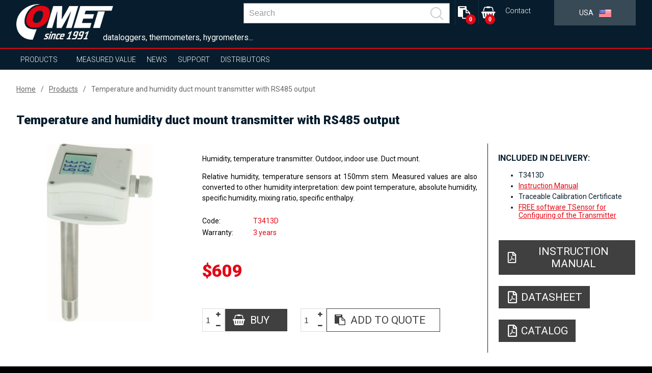

--- FILE ---
content_type: text/html; charset=UTF-8
request_url: https://www.comet-america.com/products/temperature-and-humidity-duct-mount-transmitter-with-rs485-output/reg-t3413d
body_size: 16403
content:
<!DOCTYPE html>
<html lang="en" class="no-js">
<head>
    <meta charset="UTF-8">
        <title>Duct temperature humidity transmitter with RS485 output T3413D | COMET SYSTEM, s.r.o.</title>
        <meta name="keywords" content="duct humidity transmitter, duct humidity sensor,RS485,humidity RS485, dew point,dewpoint">
        <meta name="description" content="Duct relative humidity, temperature sensor with RS485 output, 150mm length T3413D">
    <meta http-equiv="X-UA-Compatible" content="IE=edge,chrome=1">
    <meta name="author" content="www.spaneco.com">
    <meta name="robots" content="ALL">
    <meta name="viewport" content="width=device-width, initial-scale=1">

    <!-- Comet africa google merchant -->

    <!-- favicon -->
    <link rel="shortcut icon" href="/design/img/favicon.ico" type="image/x-icon" sizes="16x16">
    <link rel="icon" href="/design/img/favicon.ico" type="image/x-icon">
    	<link href="/design/js/colorbox/colorbox.css" rel="stylesheet">

            <link rel="canonical" href="https://www.cometsystem.com/products/temperature-and-humidity-duct-mount-transmitter-with-rs485-output/reg-t3413d">
    <!-- css -->
    <link rel="stylesheet" href="/design/css/main.css?v=a44d0913e6f2be7652ccb45a53c7756e" type="text/css">
    <script type="text/javascript" src="/assets/js/dist/vendor.js?v=d136c564968275f830f73d28fd5171cd"></script>
    <script src="https://www.google.com/recaptcha/api.js?hl=en" async defer></script>
    <script type="text/javascript" src="/design/js/vendor.js?v=1e43e45596a4d8135cc493186d2f484d"></script>
    <script type="text/javascript" src="/design/js/jquery.ellipsis.js"></script>
    <script type="text/javascript" src="/design/js/priority-nav.min.js?v=1"></script>
    <script type="text/javascript" src="/design/js/script.js?v=f6fa6553f521b0f878215f2a74babfab"></script>
    <script type="text/javascript" src="/assets/js/dist/main.js?v=86950c3e86a8bbdb1ad703cb7c57b7b0"></script>
    <meta name="google-site-verification" content="e-eyxU2y-iKUXc_Enw08Ci4dLdXccUU7TIGLjwotGdc">     <meta name="google-site-verification" content="KCSEnjYMvI_nW7NwZ3hCZ_9owWkSMqk404Ub8N1iPL8">

    <script type="text/javascript">
        var lang = "us";
        var _siteKey = "6LcBuRAUAAAAAKEY9kC1Pr2X2RaGpyxX2am3MsJC";
        var _translations = {
        	"send": "Send",
        	"next": "[US: Další]",
        	"more": "more",
        };
    </script>



        <!-- ga analytics us -->
    <script type="text/javascript" data-cookiecategory="analytics">
        (function(i,s,o,g,r,a,m){i['GoogleAnalyticsObject']=r;i[r]=i[r]||function(){
                (i[r].q=i[r].q||[]).push(arguments)},i[r].l=1*new Date();a=s.createElement(o),
            m=s.getElementsByTagName(o)[0];a.async=1;a.src=g;m.parentNode.insertBefore(a,m)
        })(window,document,'script','https://www.google-analytics.com/analytics.js','ga');

        ga('create', 'UA-51551588-24', 'auto');
        ga('send', 'pageview');

    </script>


    <script type="text/javascript">
        !function(g,t){g.type="text/javascript";g.async=true;g.src=
            "https://c"+"t.l"+"eady.com/23H24H3yw8O0db7f/L"+".js";t=t[0];t.
        parentNode.insertBefore(g,t);}(document.createElement("script"),
            document.getElementsByTagName("script"));
    </script>


    <!-- Global site tag (gtag.js) - Google Ads: 923354432 -->

    <script type="text/javascript" data-cookiecategory="analytics" async src=https://www.googletagmanager.com/gtag/js?id=AW-923354432></script>
    <script type="text/javascript" data-cookiecategory="analytics">
        window.dataLayer = window.dataLayer || [];
        function gtag(){dataLayer.push(arguments);}
        gtag('js', new Date());
        gtag('config', 'AW-923354432');
    </script>

    <!-- Google Tag Manager -->
    <script>(function(w,d,s,l,i){w[l]=w[l]||[];w[l].push({'gtm.start':
                new Date().getTime(),event:'gtm.js'});var f=d.getElementsByTagName(s)[0],
            j=d.createElement(s),dl=l!='dataLayer'?'&l='+l:'';j.async=true;j.src=
            'https://www.googletagmanager.com/gtm.js?id='+i+dl;f.parentNode.insertBefore(j,f);
        })(window,document,'script','dataLayer','GTM-PZNKPCP');</script>
    <!-- End Google Tag Manager -->


</head>

<body class="product-detail">
    <!-- Google Tag Manager (noscript) -->
    <noscript><iframe src="https://www.googletagmanager.com/ns.html?id=GTM-PZNKPCP"
                      height="0" width="0" style="display:none;visibility:hidden"></iframe></noscript>
    <!-- End Google Tag Manager (noscript) -->


<div class="wrap-page">
    <!--[if lt IE 8]>
    <p class="browserupgrade">You are using an <strong>outdated</strong> browser. Please <a
            href="http://browsehappy.com/">upgrade
        your browser</a> to improve your experience.</p>
    <![endif]-->

    <div class="main-container">
        <div class="wrap-header-container">
            <div class="header-container">
                    <div class="wrap-header">
<header>
    <div class="wrap-header-items one">
        <div class="wrapper">
            <div class="header-items ">
                <div class="header-item wrap-logo">
                    <div class="logo">
                        <div class="wrap-img">
                                <a href="/"><img src="/design/img/logo.png" alt="logo"></a>
                        </div>
                    </div>
                </div>
                <div class="slogan">dataloggers, thermometers, hygrometers...</div>
                <div class="header-item wrap-lang-selector">
<div id="lang">
    <div class="set-lang">
        <span >
            <span class="lang-arrow">
                <i class="arrow down"></i>
            </span>
            <span class="lang-txt">English</span>
            <img src="/design/img/lang/en.png">
        </span>
        <span >
            <span class="lang-arrow">
                <i class="arrow down"></i>
            </span>
            <span class="lang-txt">Česky</span>
            <img src="/design/img/lang/cz.png">
        </span>
        <span >
            <span class="lang-txt">Africa</span>
            <img src="/design/img/lang/af.png">
        </span>
        <span >
            <span class="lang-arrow">
                <i class="arrow down"></i>
            </span>
            <span class="lang-txt">China</span>
            <img src="/design/img/lang/cn.png">
        </span>
        <span >
            <span class="lang-arrow">
                <i class="arrow down"></i>
            </span>
            <span class="lang-txt">Español</span>
            <img src="/design/img/lang/es.png">
        </span>
        <span >
            <span class="lang-arrow">
                <i class="arrow down"></i>
            </span>
            <span class="lang-txt">Français</span>
            <img src="/design/img/lang/fr.png">
        </span>
        <span >
            <span class="lang-arrow">
                <i class="arrow down"></i>
            </span>
            <span class="lang-txt">Magyar</span>
            <img src="/design/img/lang/hu.png">
        </span>
        <span >
            <span class="lang-arrow">
                <i class="arrow down"></i>
            </span>
            <span class="lang-txt">Polski</span>
            <img src="/design/img/lang/pl.png">
        </span>
        <span >
            <span class="lang-arrow">
                <i class="arrow down"></i>
            </span>
            <span class="lang-txt">Sweden</span>
            <img src="/design/img/lang/se.png">
        </span>
        <span class='active'>
            <span class="lang-txt">USA</span>
            <img src="/design/img/lang/us.png">
        </span>
        <span >
            <span class="lang-arrow">
                 <i class="arrow down"></i>
            </span>
            <span class="lang-txt">UAE</span>
            <img src="/design/img/lang/ae.png">
        </span>

    </div>
</div>                </div>
                <div class="header-item wrap-hamburger">
                    <a class="hamburger-icon" href="#" title="Menu">
                        <span class="line line-1"></span>
                        <span class="line line-2"></span>
                        <span class="line line-3"></span>
                    </a>
                </div>
                <div class="header-item wrap-top-menu-min">
<ul class="menu-min">
	<li>
		<a href="/contact" title="Contact">Contact</a>
	</li>
</ul>
<script>
	$('.login__img-wrapper').eq(1).addClass('is-active');
	$('.login__img-wrapper').click(function () {
		$('.login__img-wrapper').each(function () {
			if($(this).hasClass('is-active')) {
				$(this).removeClass('is-active');
			}
		});

		if($(this).hasClass('icon-user')) {
			$('.form-type').val('user');
			$('.login__forgot-password').attr('href', '/order-history-password-reset.php');
		} else {
				$('.form-type').val('distributor');
				$('.login__forgot-password').attr('href', '/distributor-password-reset.php');

		}

		$(this).addClass('is-active');
	});
</script>                </div>

                <div class="header-item wrap-baskets">
<div
				id="kosik-header"
				class="header-item wrap-shopping-basket">
	<a
		class="basket fa fa-shopping-basket"
		href="/order_list.php">
			<span class="shopping-basket-counter-basket">
				0
			</span>
	</a>
</div>
<div
	id="quote-header"
	class="header-item wrap-quote-basket">
	<a
		class="basket fa fa-clipboard"
		href="/quote-list.php"
		title="
				Add to quote
	">
			<span class="shopping-basket-counter">
				0
			</span>
	</a>
</div>                </div>

                <div class="header-item wrap-search">
<div class="main-nav__item main-nav__item--search js-search" v-cloak @click="triggerBodyClass(true)" v-click-outside="removeBodyClass" ref="search">
    <a href="#" class="main-nav__link" onclick="event.preventDefault()">
        <svg viewBox="0 0 24.581 24.582" class="header__zoom">
            <path d="M24.288 22.875l-5.509-5.51C22.227 13.201 22.005 7 18.107 3.103c-4.137-4.137-10.868-4.137-15.005 0-4.137 4.137-4.137 10.868 0 15.004 3.898 3.898 10.098 4.12 14.262.672l5.51 5.51a.999.999 0 101.414-1.414zM4.517 16.693c-3.357-3.357-3.357-8.818 0-12.176 3.357-3.357 8.819-3.357 12.176 0 3.357 3.357 3.357 8.819 0 12.176-3.358 3.357-8.819 3.357-12.176 0z"></path>
        </svg>
    </a>
    <div class="header__search">
        <div class="wrapper">
            <div class="row center middle">
                <form class="header__bar js-nav-header__form" method="get" :action="`/search.php?sw=${ q }`">
                    <input type="text" class="header__input js-header__input" name="q" placeholder="Search" v-model="q" @input="getSearchResults($event.target.value)" autocomplete="off" ref="input">
                    <button class="header__submit" type="submit">
                        <svg class="header__zoom" viewBox="0 0 24.581 24.582">
                            <path d="M24.288 22.875l-5.509-5.51C22.227 13.201 22.005 7 18.107 3.103c-4.137-4.137-10.868-4.137-15.005 0-4.137 4.137-4.137 10.868 0 15.004 3.898 3.898 10.098 4.12 14.262.672l5.51 5.51a.999.999 0 101.414-1.414zM4.517 16.693c-3.357-3.357-3.357-8.818 0-12.176 3.357-3.357 8.819-3.357 12.176 0 3.357 3.357 3.357 8.819 0 12.176-3.358 3.357-8.819 3.357-12.176 0z"></path>
                        </svg>
                    </button>
                    <div class="header-autosuggest">
                        <p class="header-autosuggest__txt" v-if="txt">{{ txt }}</p>
                        <div class="header-autosuggest__content" v-else>
                            <article class="header-autosuggest__section" v-for="suggestion in suggestions">
                                <div class="header-autosuggest__header">
                                    <span class="header-autosuggest__heading">{{ suggestion.title }}</span>
                                    <span class="header-autosuggest__line"></span>
                                </div>
                                <div class="header-autosuggest__row">
                                    <a class="header-autosuggest__item" :href="item.slug" v-for="item in suggestion.items" :title="item.title">
                                        <span class="header-autosuggest__photo">
                                            <img class="header-autosuggest__img" :src="item.photo" :alt="item.title" v-if="item.photo">
                                        </span>
                                        <span class="header-autosuggest__link">{{ item.title }}</span>
                                    </a>
                                </div>
                            </article>
                        </div>
                        <a class="header-autosuggest__bottom" v-if="counter"  :href="`/search.php?q=${ q }`">
                            <span class="header-autosuggest__more">Show all results</span>
                        </a>
                    </div>
                </form>
            </div>
        </div>
    </div>
</div>
                </div>
                <div class="js-header-member">
                </div>
            </div>
        </div>
    </div>
    <div class="wrap-header-items three"></div>
    <div class="wrap-header-items four">
        <div class="wrapper">
            <div class="header-items">
                <div class="header-item wrap-nav">
                    <nav class="nav-collapse">
                        <div class="wrap-nav-collapse-content">
                            <div class="mob-menu mob-menu-header"></div>
                            <div class="wrap-search">
<div class="main-nav__item main-nav__item--search js-search" v-cloak @click="triggerBodyClass(true)" v-click-outside="removeBodyClass" ref="search">
    <a href="#" class="main-nav__link" onclick="event.preventDefault()">
        <svg viewBox="0 0 24.581 24.582" class="header__zoom">
            <path d="M24.288 22.875l-5.509-5.51C22.227 13.201 22.005 7 18.107 3.103c-4.137-4.137-10.868-4.137-15.005 0-4.137 4.137-4.137 10.868 0 15.004 3.898 3.898 10.098 4.12 14.262.672l5.51 5.51a.999.999 0 101.414-1.414zM4.517 16.693c-3.357-3.357-3.357-8.818 0-12.176 3.357-3.357 8.819-3.357 12.176 0 3.357 3.357 3.357 8.819 0 12.176-3.358 3.357-8.819 3.357-12.176 0z"></path>
        </svg>
    </a>
    <div class="header__search">
        <div class="wrapper">
            <div class="row center middle">
                <form class="header__bar js-nav-header__form" method="get" :action="`/search.php?sw=${ q }`">
                    <input type="text" class="header__input js-header__input" name="q" placeholder="Search" v-model="q" @input="getSearchResults($event.target.value)" autocomplete="off" ref="input">
                    <button class="header__submit" type="submit">
                        <svg class="header__zoom" viewBox="0 0 24.581 24.582">
                            <path d="M24.288 22.875l-5.509-5.51C22.227 13.201 22.005 7 18.107 3.103c-4.137-4.137-10.868-4.137-15.005 0-4.137 4.137-4.137 10.868 0 15.004 3.898 3.898 10.098 4.12 14.262.672l5.51 5.51a.999.999 0 101.414-1.414zM4.517 16.693c-3.357-3.357-3.357-8.818 0-12.176 3.357-3.357 8.819-3.357 12.176 0 3.357 3.357 3.357 8.819 0 12.176-3.358 3.357-8.819 3.357-12.176 0z"></path>
                        </svg>
                    </button>
                    <div class="header-autosuggest">
                        <p class="header-autosuggest__txt" v-if="txt">{{ txt }}</p>
                        <div class="header-autosuggest__content" v-else>
                            <article class="header-autosuggest__section" v-for="suggestion in suggestions">
                                <div class="header-autosuggest__header">
                                    <span class="header-autosuggest__heading">{{ suggestion.title }}</span>
                                    <span class="header-autosuggest__line"></span>
                                </div>
                                <div class="header-autosuggest__row">
                                    <a class="header-autosuggest__item" :href="item.slug" v-for="item in suggestion.items" :title="item.title">
                                        <span class="header-autosuggest__photo">
                                            <img class="header-autosuggest__img" :src="item.photo" :alt="item.title" v-if="item.photo">
                                        </span>
                                        <span class="header-autosuggest__link">{{ item.title }}</span>
                                    </a>
                                </div>
                            </article>
                        </div>
                        <a class="header-autosuggest__bottom" v-if="counter"  :href="`/search.php?q=${ q }`">
                            <span class="header-autosuggest__more">Show all results</span>
                        </a>
                    </div>
                </form>
            </div>
        </div>
    </div>
</div>
                                <div class="clear"></div>
                            </div>
<ul class="menu-container">
    <li  class="sub ">
        <a href="/products">Products</a>
        <ul class="sub-nav">
            <li class="select-product-li"><a href="/products" class="select-product-btn"><span>select product</span></a></li> 
            <li>
                <a href="/products/sensors">Sensors</a>
                <div class="sub-nav-content">
                                                                                    <div class="item-1">
                        <p style="font-size: 24px; "><strong>Sensors</strong></p>
                        <p><p>● Accurate measurement of temperature, humidity, dew point, atmospheric pressure, two-state events and CO<sub>2</sub> <br />● Various type of output such 4 – 20 mA, 0-10 V, RS232/485, Ethernet (PoE on selected models) <br />● Industrial design with integrated sensors, external probe and duct mount design (protection class up to IP65) <br />● Interior design <br />● ATEX design for potentially explosive atmospheres (zone 2) on selected models <br />● Relays output 250Vac /8A or 50V on selected models</p></p>
                                                     <a  href="http://www.comet-america.com/sensors-more" class="white menu-sub">more...</a>
                    </div>
                    <div class="clear"></div>
                </div>
            </li>
            <li>
                <a href="/products/wireless">Wireless</a>
                <div class="sub-nav-content">
                                                                                    <div class="item-1">
                        <p style="font-size: 24px; "><strong>Wireless</strong></p>
                        <p><p>● Sigfox or GSM ready<br />● Accurate measurement of temperature, humidity, dew point, two-state events <br />● Nonvolatile memory (GSM mobile logger) <br />● Various type of alarm indication (SMS, e-mail, visual, e.g.) <br />● Rugged design <br />● Coud and software for data analysis and storage <br /><br /></p></p>
                                                     <a  href="http://www.comet-america.com/wireless-more" class="white menu-sub">more...</a>
                    </div>
                    <div class="clear"></div>
                </div>
            </li>
            <li>
                <a href="/products/data-loggers">Data Loggers</a>
                <div class="sub-nav-content">
                                                                                    <div class="item-1">
                        <p style="font-size: 24px; "><strong>Data Loggers</strong></p>
                        <p><p>● Accurate measurement of temperature, humidity, dew point, 4–20 mA, 0–5 V, 0–10 V, pulses, events<br /> ● Nonvolatile memory<br /> ● Indication of alarm conditions<br /> ● Software for data analysis on PC<br /> ● Communication interfaces - USB, GSM modem<br /> ● Rugged design with integrated sensors and external probe (protection class up to IP67)<br /> ● Long battery life</p></p>
                                                     <a  href="http://www.comet-america.com/data-loggers-more" class="white menu-sub">more...</a>
                    </div>
                    <div class="clear"></div>
                </div>
            </li>
            <li>
                <a href="/products/recorders-with-printer">Recorders with Printer</a>
                <div class="sub-nav-content">
                                                                                    <div class="item-1">
                        <p style="font-size: 24px; "><strong>Recorders with Printer</strong></p>
                        <p><p>● Accurate measurement of temperature and two-state events<br /> ● Nonvolatile memory<br /> ● Indication of alarm conditions<br /> ● Bulit-in thermo printer<br /> ● Communication interfaces - USB, GSM modem<br /> ● Software for data analysis on PC</p></p>
                                                     <a  href="http://www.comet-america.com/recorders-with-printer-more" class="white menu-sub">more...</a>
                    </div>
                    <div class="clear"></div>
                </div>
            </li>
            <li>
                <a href="/products/hand-held">Hand-Held</a>
                <div class="sub-nav-content">
                                                                                    <div class="item-1">
                        <p style="font-size: 24px; "><strong>Hand-Held</strong></p>
                        <p><p>● Accurate measurement of temperature, humidity, dew point, atmospheric pressure, two-state events, pulses, 4–20 mA, 0–5 V, 0–10 V and CO<sub>2</sub><br /> ● Nonvolatile memory<br /> ● Audiable and visual indication alarm conditions<br /> ● Settings via keypad <br /> ● Various communication interfaces - USB, RS232, Ethernet<br /> ● Software for data analysis on PC<br /> ● Battery operated<br /> ● Backlit display</p></p>
                                                     <a  href="http://www.comet-america.com/hand-held-more" class="white menu-sub">more...</a>
                    </div>
                    <div class="clear"></div>
                </div>
            </li>
            <li>
                <a href="/products/monitoring-systems">Monitoring Systems</a>
                <div class="sub-nav-content">
                                                                                    <div class="item-1">
                        <p style="font-size: 24px; "><strong>Monitoring Systems</strong></p>
                        <p><p>● Accurate measurement of temperature (Pt1000, Ni1000, thermocouples and thermistors), current and voltage, two-state events, pulses, resistence, frequency <br /> ● Nonvolatile memory<br /> ● Audiable and visual indication alarm conditions<br /> ● Various communication interfaces - USB, RS232/485, Ethernet<br /> ● Software for data analysis on PC</p></p>
                                                     <a  href="http://www.comet-america.com/monitoring-systems-more" class="white menu-sub">more...</a>
                    </div>
                    <div class="clear"></div>
                </div>
            </li>
            <li>
                <a href="/products/software">Software</a>
                <div class="sub-nav-content">
                                                                                    <div class="item-1">
                        <p style="font-size: 24px; "><strong>Software for analysis and configuration</strong></p>
                        <p><p>● Device settings <br /> ● Data storage <br /> ● Data analysis – graphs, tables, online display<br /> ● 24/7 supervision (SMS texts, e-mails)</p></p>
                                            </div>
                    <div class="clear"></div>
                </div>
            </li>
            <li>
                <a href="/products/temperature-probes">Temperature Probes</a>
                <div class="sub-nav-content">
                                                                                    <div class="item-1">
                        <p style="font-size: 24px; "><strong>Temperature probes</strong></p>
                        <p><p>● Various type of probes (Pt1000, Ni1000, thermocouples, DiGi)<br /> ● Different measuring ranges<br /> ● Design for every application</p></p>
                                            </div>
                    <div class="clear"></div>
                </div>
            </li>
            <li>
                <a href="/products/radiation-shield-cometeo">Radiation shield COMETEO</a>
                <div class="sub-nav-content">
                                                                                    <div class="item-1">
                        <p style="font-size: 24px; "><strong>Radiation shield COMETEO</strong></p>
                        <p><p>For better protection and more accurate measurement<br />● naturally  ventilated COMETEO<br />● actively ventilated COMETEO<br />● solution for agriculture</p></p>
                                            </div>
                    <div class="clear"></div>
                </div>
            </li>
        </ul>
    </li>
    <li class="sub">
        <a href="#">Measured value</a>
        <ul class="sub-nav huge">
								<li>
										<a href="/products?p_100=1">Temperature</a>
								</li>
								<li>
										<a href="/products?p_101=1">Relative humidity</a>
								</li>
								<li>
										<a href="/products?p_102=1">Counted values (dew point…)</a>
								</li>
								<li>
										<a href="/products?p_103=1">CO2</a>
								</li>
								<li>
										<a href="/products?p_104=1">Atmospheric pressure</a>
								</li>
								<li>
										<a href="/products?p_106=1">Current</a>
								</li>
								<li>
										<a href="/products?p_107=1">Voltage</a>
								</li>
								<li>
										<a href="/products?p_108=1">Two-state signal</a>
								</li>
								<li>
										<a href="/products?p_109=1">Pulses</a>
								</li>
								<li>
										<a href="/products?p_110=1">Frequency</a>
								</li>
								<li>
										<a href="/products?p_111=1">Resistance</a>
								</li>
								<li>
										<a href="/products?p_112=1">Event logging</a>
								</li>
        </ul>
    </li>

    <li  >
        <a href="/news">News</a>
    </li>
    <li class="sub">
        <a href="">Support</a>
        <ul class="sub-nav huge">
            <li><a href="/download" title="Download">Catalogs</a></li>
            <li><a href="#find-instruction-manual" title="Find instruction manual">Find instruction manual</a></li>
        </ul>
    </li>
    <li >
        <a href="/distributors">Distributors</a>
    </li>
    <li>
    </li>
</ul>
<ul class="menu-min">
	<li>
		<a href="/contact" title="Contact">Contact</a>
	</li>
</ul>
<script>
	$('.login__img-wrapper').eq(1).addClass('is-active');
	$('.login__img-wrapper').click(function () {
		$('.login__img-wrapper').each(function () {
			if($(this).hasClass('is-active')) {
				$(this).removeClass('is-active');
			}
		});

		if($(this).hasClass('icon-user')) {
			$('.form-type').val('user');
			$('.login__forgot-password').attr('href', '/order-history-password-reset.php');
		} else {
				$('.form-type').val('distributor');
				$('.login__forgot-password').attr('href', '/distributor-password-reset.php');

		}

		$(this).addClass('is-active');
	});
</script><div id="lang">
    <div class="set-lang">
        <span >
            <span class="lang-arrow">
                <i class="arrow down"></i>
            </span>
            <span class="lang-txt">English</span>
            <img src="/design/img/lang/en.png">
        </span>
        <span >
            <span class="lang-arrow">
                <i class="arrow down"></i>
            </span>
            <span class="lang-txt">Česky</span>
            <img src="/design/img/lang/cz.png">
        </span>
        <span >
            <span class="lang-txt">Africa</span>
            <img src="/design/img/lang/af.png">
        </span>
        <span >
            <span class="lang-arrow">
                <i class="arrow down"></i>
            </span>
            <span class="lang-txt">China</span>
            <img src="/design/img/lang/cn.png">
        </span>
        <span >
            <span class="lang-arrow">
                <i class="arrow down"></i>
            </span>
            <span class="lang-txt">Español</span>
            <img src="/design/img/lang/es.png">
        </span>
        <span >
            <span class="lang-arrow">
                <i class="arrow down"></i>
            </span>
            <span class="lang-txt">Français</span>
            <img src="/design/img/lang/fr.png">
        </span>
        <span >
            <span class="lang-arrow">
                <i class="arrow down"></i>
            </span>
            <span class="lang-txt">Magyar</span>
            <img src="/design/img/lang/hu.png">
        </span>
        <span >
            <span class="lang-arrow">
                <i class="arrow down"></i>
            </span>
            <span class="lang-txt">Polski</span>
            <img src="/design/img/lang/pl.png">
        </span>
        <span >
            <span class="lang-arrow">
                <i class="arrow down"></i>
            </span>
            <span class="lang-txt">Sweden</span>
            <img src="/design/img/lang/se.png">
        </span>
        <span class='active'>
            <span class="lang-txt">USA</span>
            <img src="/design/img/lang/us.png">
        </span>
        <span >
            <span class="lang-arrow">
                 <i class="arrow down"></i>
            </span>
            <span class="lang-txt">UAE</span>
            <img src="/design/img/lang/ae.png">
        </span>

    </div>
</div>                            <div class="mob-menu mob-baskets">
<div
				id="kosik-header"
				class="header-item wrap-shopping-basket">
	<a
		class="basket fa fa-shopping-basket"
		href="/order_list.php">
			<span class="shopping-basket-counter-basket">
				0
			</span>
	</a>
</div>
<div
	id="quote-header"
	class="header-item wrap-quote-basket">
	<a
		class="basket fa fa-clipboard"
		href="/quote-list.php"
		title="
				Add to quote
	">
			<span class="shopping-basket-counter">
				0
			</span>
	</a>
</div>                            </div>
                        </div>
                    </nav>
                </div>
            </div>
        </div>
    </div>

    <div class="clear"></div>
</header>

<script>
    document.addEventListener('DOMContentLoaded', function () {
      if(window.innerWidth < 1024) {
        var $subLi = document.querySelectorAll('.sub > a')
        $subLi.forEach(function (item) {
          item.addEventListener('click', function (e) {
            e.preventDefault();
          })
        })
      }
    })
</script>
                    </div>
            </div>
        </div>
        <script>
          $(document).ready(function() {

          });
        </script>

        <!-- #main-container -->
        <div class="content-container">
	<section class="product-detail js-product-detail"
             data-gtm='{
                "name": "Temperature and humidity duct mount transmitter with RS485 output",
                "id": "T3413D",
                "price": "609",
                "list": "130"
        }'

    >
		<article class="breadcrumbs">
			<div class="wrapper">
				<ul class="breadcrumbs__menu">
					<li class="breadcrumbs__item"><a class="breadcrumbs__link" href="/">Home</a></li>
					<li class="breadcrumbs__item"><a class="breadcrumbs__link" href="/products">Products</a></li>
					<li class="breadcrumbs__item"><a class="breadcrumbs__link breadcrumbs__link--active" href="">Temperature and humidity duct mount transmitter with RS485 output</a></li>
				</ul>
			</div>
		</article>
		<article class="product-detail__top">
			<div class="wrapper">
				<h1 class="product-detail__title">Temperature and humidity duct mount transmitter with RS485 output</h1>
				<div class="row">
					<section class="product-detail__top-galleries ">
						<div class="slick-slider--before-init product-detail__top-slider js-product-detail__top-slider">
								<a data-rel="ref-gall-1" class="ref-gall product-detail__top-slider__item" href="/userfiles/fotogalerie/86/t3413d_big.jpg">
									<div class="product-detail__top-slider__picture">
										<img class="js-lazy__img product-detail__top-slider__img" src="/design/img/ripple.svg" data-img-src="/userfiles/fotogalerie/86/t3413d.jpg" alt="Temperature and humidity duct mount transmitter with RS485 output">
									</div>
								</a>
						</div>
					</section>
					<section class="product-detail__top-container">
						<div class="product-detail__top-content">
							<div class="wrap-text admin-perex">
								<p>Humidity, temperature transmitter. Outdoor, indoor use. Duct mount.</p>
								<p><p style="text-align: justify;">Relative humidity, temperature sensors at 150mm stem. Measured values are also converted to other humidity interpretation: dew point temperature, absolute humidity, specific humidity, mixing ratio, specific enthalpy.</p></p>
							</div>


							<ul class="product-detail__top-params col-xs-12 mb-30">
								<li class="product-detail__top-params__param">
									<div class="product-detail__top-params__param-name">code</div>
									<div class="product-detail__top-params__param-value">T3413D</div>
								</li>
																								<li class="product-detail__top-params__param">
									<div class="product-detail__top-params__param-name">Warranty</div>
									<div class="product-detail__top-params__param-value">3 years</div>
								</li>
							</ul>

							<div class="col-xs-12 mb-30">
								<ul class="product-detail__top-prices">
									<li class="product-detail__top-prices__price product-detail__top-prices__price--now text--bold">
										$609
									</li>
								</ul>
							</div>


								<div class="product-detail__top-buttons mb-30">
									<div class="product-detail__top-buttons__wrapper js-add-to-basket">
										<div class="product-add__container">
											<input class="quantity-spinner ajax-add-to-basket__amount" value="1">
											<a class="product-detail__top-buttons__btn ajax-add-to-basket btn btn--grey--reversed product_add"
												 href="#"
												 data-product-code="T3413D"
												 data-product-id="86"
												 title="T3413D"
											>
												<span class="product-detail__top-buttons__fa fa fa-shopping-basket pr-10"></span>
												<span>Buy</span>
											</a>
										</div>
									</div>
									<div class="product-detail__top-buttons__wrapper">
										<div class="product-add__container">
											<input class="quantity-spinner ajax-add-to-quote__amount" value="1">
											<a class="product-detail__top-buttons__btn ajax-add-to-quote btn btn--grey product_add"
												 href="#"
												 data-product-code="T3413D"
												 data-product-id="86"
												 title="T3413D"
											>
												<span class="product-detail__top-buttons__fa fa fa-clipboard pr-10"></span>
												<span>Add to quote</span>
											</a>
										</div>
									</div>
								</div>


						</div>
						<aside class="product-detail__top-aside">
																					<h3 class="product-detail__top-aside__title">Included in delivery:</h3>
							<ul class="product-detail__top-aside__menu mb-40" >
								<li class="product-detail__top-aside__menu-item">T3413D</li>
								<li class="product-detail__top-aside__menu-item">
										<a href="/userfiles/dokumenty_menu/48/ie-snc-t3413_7_-10.pdf">Instruction Manual</a>
								</li>
								<li class="product-detail__top-aside__menu-item">
										Traceable Calibration Certificate
								</li>
								<li class="product-detail__top-aside__menu-item">
										<a href="https://www.comet-america.com/products/tsensor/reg-Tsensor">FREE software TSensor for Configuring of the Transmitter</a>
								</li>
							</ul>

							
							<a class="btn btn--grey btn--grey--reversed product-detail__top-aside__pdf mb-20" target="_blank" href="/userfiles/dokumenty_menu/48/ie-snc-t3413_7_-10.pdf">
								<svg class="product-detail__top-aside__pdf-svg" xmlns="http://www.w3.org/2000/svg" width="50px" height="50px" viewBox="0 0 592.441 776.689"><path d="M566.089 148.512L438.816 21.238C425.164 7.586 406.656-.152 387.39-.152H77.776C37.576 0 4.961 32.615 4.961 72.815v631.061c0 40.199 32.615 72.814 72.815 72.814h436.887c40.201 0 72.814-32.615 72.814-72.814V200.089c.001-19.266-7.735-37.925-21.388-51.577zm-57.341 45.66H393.306V78.731l115.442 115.441zM77.776 703.875V72.815h242.715V230.58a36.32 36.32 0 0 0 36.408 36.408h157.764v436.888H77.776zm379.546-217.989c-18.506-18.203-71.297-13.197-97.691-9.86-26.092-15.928-43.537-37.924-55.826-70.235 5.918-24.424 15.322-61.589 8.193-84.95-6.373-39.745-57.342-35.801-64.624-8.95-6.674 24.423-.606 58.403 10.619 101.788-15.17 36.256-37.773 84.95-53.701 112.863-30.339 15.624-71.297 39.744-77.365 70.084-5.006 23.968 39.441 83.736 115.441-47.33 33.98-11.226 70.995-25.029 103.761-30.491 28.672 15.474 62.195 25.789 84.646 25.789 38.683-.001 42.476-42.779 26.547-58.708zm-300.511 118.02c7.736-20.782 37.166-44.751 46.116-53.094-28.823 45.965-46.116 54.156-46.116 53.094zm123.784-289.134c11.226 0 10.164 48.695 2.731 61.893-6.675-21.087-6.523-61.893-2.731-61.893zM243.581 521.99c14.715-25.637 27.306-56.128 37.469-82.978 12.591 22.906 28.672 41.262 45.66 53.853-31.552 6.522-59.009 19.872-83.129 29.125zm199.633-7.584s-7.584 9.102-56.582-11.833c53.246-3.945 62.043 8.191 56.582 11.833z"></path></svg>
								<span class="product-detail__top-aside__pdf-txt">Instruction Manual</span>
							</a>

							<a class="btn btn--grey btn--grey--reversed product-detail__top-aside__pdf mb-20" target="_blank" href="/pdf/t3413d">
								<svg class="product-detail__top-aside__pdf-svg" xmlns="http://www.w3.org/2000/svg" width="50px" height="50px" viewBox="0 0 592.441 776.689"><path d="M566.089 148.512L438.816 21.238C425.164 7.586 406.656-.152 387.39-.152H77.776C37.576 0 4.961 32.615 4.961 72.815v631.061c0 40.199 32.615 72.814 72.815 72.814h436.887c40.201 0 72.814-32.615 72.814-72.814V200.089c.001-19.266-7.735-37.925-21.388-51.577zm-57.341 45.66H393.306V78.731l115.442 115.441zM77.776 703.875V72.815h242.715V230.58a36.32 36.32 0 0 0 36.408 36.408h157.764v436.888H77.776zm379.546-217.989c-18.506-18.203-71.297-13.197-97.691-9.86-26.092-15.928-43.537-37.924-55.826-70.235 5.918-24.424 15.322-61.589 8.193-84.95-6.373-39.745-57.342-35.801-64.624-8.95-6.674 24.423-.606 58.403 10.619 101.788-15.17 36.256-37.773 84.95-53.701 112.863-30.339 15.624-71.297 39.744-77.365 70.084-5.006 23.968 39.441 83.736 115.441-47.33 33.98-11.226 70.995-25.029 103.761-30.491 28.672 15.474 62.195 25.789 84.646 25.789 38.683-.001 42.476-42.779 26.547-58.708zm-300.511 118.02c7.736-20.782 37.166-44.751 46.116-53.094-28.823 45.965-46.116 54.156-46.116 53.094zm123.784-289.134c11.226 0 10.164 48.695 2.731 61.893-6.675-21.087-6.523-61.893-2.731-61.893zM243.581 521.99c14.715-25.637 27.306-56.128 37.469-82.978 12.591 22.906 28.672 41.262 45.66 53.853-31.552 6.522-59.009 19.872-83.129 29.125zm199.633-7.584s-7.584 9.102-56.582-11.833c53.246-3.945 62.043 8.191 56.582 11.833z"></path></svg>
								<span class="product-detail__top-aside__pdf-txt">Datasheet</span>
							</a>

							<div>
								<a class="btn btn--grey btn--grey--reversed product-detail__top-aside__pdf mb-20" target="_blank" href="/userfiles/dokumenty_menu/3/comet_catalogue_digital_sensors_eng.pdf">
									<svg class="product-detail__top-aside__pdf-svg" xmlns="http://www.w3.org/2000/svg" width="50px" height="50px" viewBox="0 0 592.441 776.689"><path d="M566.089 148.512L438.816 21.238C425.164 7.586 406.656-.152 387.39-.152H77.776C37.576 0 4.961 32.615 4.961 72.815v631.061c0 40.199 32.615 72.814 72.815 72.814h436.887c40.201 0 72.814-32.615 72.814-72.814V200.089c.001-19.266-7.735-37.925-21.388-51.577zm-57.341 45.66H393.306V78.731l115.442 115.441zM77.776 703.875V72.815h242.715V230.58a36.32 36.32 0 0 0 36.408 36.408h157.764v436.888H77.776zm379.546-217.989c-18.506-18.203-71.297-13.197-97.691-9.86-26.092-15.928-43.537-37.924-55.826-70.235 5.918-24.424 15.322-61.589 8.193-84.95-6.373-39.745-57.342-35.801-64.624-8.95-6.674 24.423-.606 58.403 10.619 101.788-15.17 36.256-37.773 84.95-53.701 112.863-30.339 15.624-71.297 39.744-77.365 70.084-5.006 23.968 39.441 83.736 115.441-47.33 33.98-11.226 70.995-25.029 103.761-30.491 28.672 15.474 62.195 25.789 84.646 25.789 38.683-.001 42.476-42.779 26.547-58.708zm-300.511 118.02c7.736-20.782 37.166-44.751 46.116-53.094-28.823 45.965-46.116 54.156-46.116 53.094zm123.784-289.134c11.226 0 10.164 48.695 2.731 61.893-6.675-21.087-6.523-61.893-2.731-61.893zM243.581 521.99c14.715-25.637 27.306-56.128 37.469-82.978 12.591 22.906 28.672 41.262 45.66 53.853-31.552 6.522-59.009 19.872-83.129 29.125zm199.633-7.584s-7.584 9.102-56.582-11.833c53.246-3.945 62.043 8.191 56.582 11.833z"></path></svg>
									<span class="product-detail__top-aside__pdf-txt">Catalog</span>
								</a>
							</div>

							
							<div>
							</div>

						</aside>
					</section>
				</div>
			</div>
		</article>
		<article class="product-detail__nav-container">
			<nav class="product-detail__nav js-product-detail__nav">
				<div class="wrapper product-detail__nav-wrapper js-priorityNav">
					<ul class="product-detail__nav-menu">
						<li class="product-detail__nav-item">
							<a class="product-detail__nav-link" href="#tab_technical_data">Technical data</a>
						</li>
						<li class="product-detail__nav-item" ><a class="product-detail__nav-link" href="#tab_description_12763">Features</a></li>
						<li class="product-detail__nav-item"><a class="product-detail__nav-link" href="#tab_opt_access">Optional accessories and download</a></li>
						<li class="product-detail__nav-item"><a class="product-detail__nav-link" href="#tab_recommend">Related products</a></li>

																																																																										</ul>
				</div>
			</nav>
		</article>

		<article class="js-product-detail__panel product-detail__properties mb-40" id="tab_technical_data">
			<div class="wrapper">
				<h2 class="js-product-detail__panel-heading product-detail__panel-heading product-detail__subtitle">Technical data</h2>
				<section class="js-product-detail__panel-content product-detail__panel-content product-detail__properties-panels">
													<div class="product-detail__properties-panel">
								<h3 class="product-detail__properties-panel__title">Measured value</h3>
											<div class="product-detail__properties-panel__item">
												<span class="product-detail__properties-panel__value">
													Temperature
												</span>
											</div>
											<div class="product-detail__properties-panel__item">
												<span class="product-detail__properties-panel__value">
													Relative humidity
												</span>
											</div>
											<div class="product-detail__properties-panel__item">
												<span class="product-detail__properties-panel__value">
													Counted values (dew point…)
												</span>
											</div>
							</div>
																														<div class="product-detail__properties-panel">
							<h3 class="product-detail__properties-panel__title">TEMPERATURE SENSOR</h3>
							<div class="product-detail__properties-panel__item">
								<span class="product-detail__properties-panel__name">Measuring range</span>
								<span class="product-detail__properties-panel__value">-30 to +125 °C</span>
							</div>
							<div class="product-detail__properties-panel__item">
								<span class="product-detail__properties-panel__name">Accuracy</span>
								<span class="product-detail__properties-panel__value">±0.4 °C</span>
							</div>
							<div class="product-detail__properties-panel__item">
								<span class="product-detail__properties-panel__name">Resolution</span>
								<span class="product-detail__properties-panel__value">0.1 °C</span>
							</div>
						</div>
						<div class="product-detail__properties-panel">
							<h3 class="product-detail__properties-panel__title">HUMIDITY SENSOR</h3>
							<div class="product-detail__properties-panel__item">
								<span class="product-detail__properties-panel__name">Measuring range</span>
								<span class="product-detail__properties-panel__value">0 to 100 % RH</span>
							</div>
							<div class="product-detail__properties-panel__item">
								<span class="product-detail__properties-panel__name">Accuracy</span>
								<span class="product-detail__properties-panel__value">±2.5 % RH from 5 to 95 % at 23 °C</span>
							</div>
							<div class="product-detail__properties-panel__item">
								<span class="product-detail__properties-panel__name">Resolution</span>
								<span class="product-detail__properties-panel__value">0.1% RH</span>
							</div>
						</div>
						<div class="product-detail__properties-panel">
							<h3 class="product-detail__properties-panel__title">DEW POINT</h3>
							<div class="product-detail__properties-panel__item">
								<span class="product-detail__properties-panel__name">Measuring range</span>
								<span class="product-detail__properties-panel__value">-60 to +80 °C</span>
							</div>
							<div class="product-detail__properties-panel__item">
								<span class="product-detail__properties-panel__name">Accuracy</span>
								<span class="product-detail__properties-panel__value">±1.5 °C at ambient temperature T <25 °C and RH >30 %</span>
							</div>
							<div class="product-detail__properties-panel__item">
								<span class="product-detail__properties-panel__name">Resolution</span>
								<span class="product-detail__properties-panel__value">0.1 °C</span>
							</div>
						</div>
						<div class="product-detail__properties-panel">
							<h3 class="product-detail__properties-panel__title">GENERAL TECHNICAL DATA</h3>
							<div class="product-detail__properties-panel__item">
								<span class="product-detail__properties-panel__name">Operating temperature</span>
								<span class="product-detail__properties-panel__value">-30 to +80 °C</span>
							</div>
							<div class="product-detail__properties-panel__item">
								<span class="product-detail__properties-panel__name">Channels</span>
								<span class="product-detail__properties-panel__value">internal temperature and humidity sensor</span>
							</div>
							<div class="product-detail__properties-panel__item">
								<span class="product-detail__properties-panel__name">Counted values</span>
								<span class="product-detail__properties-panel__value">dew point, absolute humidity, specific humidity, mixing ratio, specific enthalpy</span>
							</div>
							<div class="product-detail__properties-panel__item">
								<span class="product-detail__properties-panel__name">Output</span>
								<span class="product-detail__properties-panel__value">RS485</span>
							</div>
							<div class="product-detail__properties-panel__item">
								<span class="product-detail__properties-panel__name">Range of humidity sensor temperature compensation</span>
								<span class="product-detail__properties-panel__value">all temperature range</span>
							</div>
							<div class="product-detail__properties-panel__item">
								<span class="product-detail__properties-panel__name">Available temperature units</span>
								<span class="product-detail__properties-panel__value">degrees Celsius, degrees Fahrenheit</span>
							</div>
							<div class="product-detail__properties-panel__item">
								<span class="product-detail__properties-panel__name">Communication protocol</span>
								<span class="product-detail__properties-panel__value">ModBus RTU, ARION, Advantech ADAM</span>
							</div>
							<div class="product-detail__properties-panel__item">
								<span class="product-detail__properties-panel__name">Power</span>
								<span class="product-detail__properties-panel__value">9-30 Vdc</span>
							</div>
							<div class="product-detail__properties-panel__item">
								<span class="product-detail__properties-panel__name">Protection class</span>
								<span class="product-detail__properties-panel__value">IP65 electronics; IP40 sensors</span>
							</div>
							<div class="product-detail__properties-panel__item">
								<span class="product-detail__properties-panel__name">Dimensions</span>
								<span class="product-detail__properties-panel__value">88,5 x 95 x 195 mm; stem length 150 mm</span>
							</div>
							<div class="product-detail__properties-panel__item">
								<span class="product-detail__properties-panel__name">Weight</span>
								<span class="product-detail__properties-panel__value">approx. 150 g</span>
							</div>
							<div class="product-detail__properties-panel__item">
								<span class="product-detail__properties-panel__name">Warranty</span>
								<span class="product-detail__properties-panel__value">3 years</span>
							</div>
						</div>
				</section>
			</div>
		</article>


		<article class="js-product-detail__panel product-detail__features mb-40">
			<section id="tab_description_12763" class="item description">
				<div class="wrapper">
					<h2 class="js-product-detail__panel-heading product-detail__panel-heading product-detail__subtitle">Features</h2>
					<div class="js-product-detail__panel-content product-detail__panel-content wysiwyg">
						<h3>Applications:</h3>
<div class="row">
<div class="feature-item"><img src="/userfiles/image/features/ico_application_stores.jpg" alt="Aplikace - Sklady" width="159" height="196" />
<p>Production facilities and warehouses - Monitoring of storage conditions and production processes in the temperature range -200 ° C to + 600 ° C.</p>
</div>
<div class="feature-item"><img src="/userfiles/image/features/ico_application_meteorology.jpg" alt="Aplikace - Serverovny a datová centra" width="159" height="196" />
<p>Metrology - COMET sensors together with COMET radiationshields are the ideal basis for weather stations for long-term weather, climate and air monitoring.</p>
</div>
<div class="feature-item"><img src="/userfiles/image/features/ico_application_pharmacy_and_laboratory.jpg" alt="Aplikace - Zdravotnictví a laboratoře" width="159" height="196" />
<p>Healtcare and laboratories - -200 °C.</p>
</div>
<div class="feature-item"><img src="/userfiles/image/features/ico_application_industry.jpg" alt="Aplikace - Průmysl" width="159" height="196" />
<p>Industry and production - monitoring temperature and humidity in food, pharmaceutical, aerospace etc.</p>
</div>
<div class="feature-item"><img src="/userfiles/image/features/ico_application_food_industry.jpg" alt="Aplikace - Sklady" width="159" height="196" />
<p>Food industry - Monitoring of critical processes according to the HACCP standard with the possibility of prompt notification of unforeseen events that could lead to the degradation of the goods.</p>
</div>
<div class="feature-item"><img src="/userfiles/image/features/ico_application_building_management.jpg" alt="Aplikace - Sklady" width="159" height="196" />
<p>Building management - Our instruments which measure temperature, humidity, atmospheric pressure and CO2 are an integral part of these industry-leading solutions.</p>
</div>
</div>
<p> </p>
<div class="protocol-wrapper">
<h3>Features description:</h3>
* the features may vary depending on the device type</div>
<div class="protocol-wrapper">
<div>● accurate measurement of Temperature, Relative humidity, Dew point, Atmospheric pressure, CO<sub>2</sub>, Two-state events<br />● industrial or interior design with protection up to IP65</div>
<div>● integrated sensors, external probe, duct mount design<br />● relays output 250Vac / 8A or 50 V on selected models</div>
<div style="clear: both;"> </div>
<div><img style="float: left;" src="/userfiles/image/features/picto_extended_warranty.jpg" alt="Záruka 3 roky" width="62" height="62" /> <img style="float: left;" src="/userfiles/image/features/picto_calibration-certificate.jpg" alt="Kalibrační list" width="62" height="62" /> <img style="float: left;" src="/userfiles/image/features/picto_t-sensor.jpg" alt="Teplotní čidlo" width="62" height="62" /> <img style="float: left;" src="/userfiles/image/features/picto_rh-sensor.jpg" alt="Teplotní čidlo" width="62" height="62" /> <img style="float: left;" src="/userfiles/image/features/picto_co2-sensor.jpg" alt="Teplotní čidlo" width="62" height="62" /> <img style="float: left;" src="/userfiles/image/features/picto_P-sensor.jpg" alt="Tlakové čidlo" width="62" height="62" /> <img style="float: left;" src="/userfiles/image/features/picto_dp-calcul.jpg" alt="Rosný bod" width="62" height="62" /> <img style="float: left;" src="/userfiles/image/features/picto_disp.jpg" alt="Dvouřádkový LCD displej" width="62" height="62" /> <img style="float: left;" src="/userfiles/image/features/picto_RS232.jpg" alt="Výstup RS232" width="62" height="62" /> <img style="float: left;" src="/userfiles/image/features/picto_RS485.jpg" alt="Výstup RS485" width="62" height="62" />
<div style="clear: both;"> </div>
<img style="float: left;" src="/userfiles/image/features/picto_modbus.jpg" alt="Komunikační protokol MODBUS" width="62" height="62" /> <img style="float: left;" src="/userfiles/image/features/picto_protocol.jpg" alt="Komunikační protokol" width="62" height="62" /> <img style="float: left;" src="/userfiles/image/features/picto_protocol.jpg" alt="Komunikační protokol" width="62" height="62" /></div>
<div style="clear: both;"> </div>
</div>
					</div>
				</div>
			</section>
		</article>

		<article class="js-product-detail__panel product-detail__accessories mb-40">
			<div class="wrapper js-product-detail__menu" data-class-link="product-detail__accessories-menu__link--active" data-class-items="product-detail__accessories-items--active">
				<h2 class="js-product-detail__panel-heading product-detail__panel-heading product-detail__subtitle">Optional accessories and download</h2>
				<div class="js-product-detail__panel-content product-detail__panel-content product-detail__accessories-content">
					<ul class="product-detail__accessories-menu col-sm-4 col-md-3 col-lg-2">
								<li class="product-detail__accessories-menu__item"  id="tab_opt_access">
									<a data-index="0" data-scroll-to-id="powering-power-supply" class="product-detail__accessories-menu__link--active js-product-detail__menu-link product-detail__accessories-menu__link">Powering/Power supply</a>
								</li>
								<li class="product-detail__accessories-menu__item" >
									<a data-index="1" data-scroll-to-id="accredited-calibration" class="js-product-detail__menu-link product-detail__accessories-menu__link">Accredited calibration</a>
								</li>
								<li class="product-detail__accessories-menu__item" >
									<a data-index="2" data-scroll-to-id="sensor-covers" class="js-product-detail__menu-link product-detail__accessories-menu__link">Sensor covers</a>
								</li>
								<li class="product-detail__accessories-menu__item" >
									<a data-index="3" data-scroll-to-id="other-accessories" class="js-product-detail__menu-link product-detail__accessories-menu__link">Other accessories</a>
								</li>

								<li class="product-detail__accessories-menu__item"  id="tab_download">
									<a data-index="4" data-scroll-to-id="software" class="js-product-detail__menu-link product-detail__accessories-menu__link">Software</a>
								</li>
								<li class="product-detail__accessories-menu__item" >
									<a data-index="5" data-scroll-to-id="others" class="js-product-detail__menu-link product-detail__accessories-menu__link">Others</a>
								</li>
								<li class="product-detail__accessories-menu__item" >
									<a data-index="6" data-scroll-to-id="manuals" class="js-product-detail__menu-link product-detail__accessories-menu__link">Manuals</a>
								</li>
								<li class="product-detail__accessories-menu__item" >
									<a data-index="7" data-scroll-to-id="catalogs" class="js-product-detail__menu-link product-detail__accessories-menu__link">Catalogs</a>
								</li>

							<li class="product-detail__accessories-menu__item product-detail__accessories-menu__item--title" id="tab_recommend">
								<a data-index="8" data-scroll-to-id="tab_recommend" class="js-product-detail__menu-link product-detail__accessories-menu__link">Related products</a>
							</li>
					</ul>

					<div class="product-detail__accessories-products col-sm-8 col-md-9 col-lg-10">
										<section data-index="0" data-scroll-to data-scroll-to-parent-id="powering-power-supply" class="product-detail__accessories-items--active js-product-detail__items product-detail__accessories-items">
											<h3 class="product-detail__accessories-items__title"></h3>
												<a class="product-detail__accessories-item col-xs-6 col-sm-4 col-md-3 col-lg-2" href="/products/reg-a1510eu">
													<section class="product-detail__accessories-item__top">
														<div class="product-detail__accessories-item__picture">
															<img class="js-lazy__img  product-detail__accessories-item__img" src="/design/img/ripple.svg" data-img-src="/userfiles/fotogalerie/392/a1510_plug_eu_th.jpg" alt="Ac/dc adapter 12V/450mA stabilized, EU">
														</div>
														<p class="product-detail__accessories-item__title">Ac/dc adapter 12V/450mA stabilized, EU</p>
													</section>

													<section class="product-detail__accessories-item__params">
														<div class="product-detail__accessories-item__range mb-10">
														</div>

															<div class="product-detail__accessories-item__param product-detail__accessories-item__param--grey">
																<span class="product-detail__accessories-item__param-name">code</span>
																<span class="product-detail__accessories-item__param-value">A1510eu</span>
															</div>


															<div class="product-detail__accessories-item__param">
																<span class="product-detail__accessories-item__param-name">Price</span>
																<span class="product-detail__accessories-item__param-value">$26</span>
															</div>

															<div class="product-detail__accessories-item__param">
																<span class="product-detail__accessories-item__param-name">In stock</span>
																<span class="product-detail__accessories-item__param-value">44 pcs</span>
															</div>
													</section>
												</a>
												<a class="product-detail__accessories-item col-xs-6 col-sm-4 col-md-3 col-lg-2" href="/products/reg-a1510uk">
													<section class="product-detail__accessories-item__top">
														<div class="product-detail__accessories-item__picture">
															<img class="js-lazy__img  product-detail__accessories-item__img" src="/design/img/ripple.svg" data-img-src="/userfiles/fotogalerie/2985/a1510_plug_uk_th.jpg" alt="Ac/dc adapter 12V/450mA stabilized, UK">
														</div>
														<p class="product-detail__accessories-item__title">Ac/dc adapter 12V/450mA stabilized, UK</p>
													</section>

													<section class="product-detail__accessories-item__params">
														<div class="product-detail__accessories-item__range mb-10">
														</div>

															<div class="product-detail__accessories-item__param product-detail__accessories-item__param--grey">
																<span class="product-detail__accessories-item__param-name">code</span>
																<span class="product-detail__accessories-item__param-value">A1510uk</span>
															</div>


															<div class="product-detail__accessories-item__param">
																<span class="product-detail__accessories-item__param-name">Price</span>
																<span class="product-detail__accessories-item__param-value">$26</span>
															</div>

															<div class="product-detail__accessories-item__param">
																<span class="product-detail__accessories-item__param-name">In stock</span>
																<span class="product-detail__accessories-item__param-value">on request</span>
															</div>
													</section>
												</a>
												<a class="product-detail__accessories-item col-xs-6 col-sm-4 col-md-3 col-lg-2" href="/products/reg-a1510us">
													<section class="product-detail__accessories-item__top">
														<div class="product-detail__accessories-item__picture">
															<img class="js-lazy__img  product-detail__accessories-item__img" src="/design/img/ripple.svg" data-img-src="/userfiles/fotogalerie/2984/a1510_plug_us_th.jpg" alt="Ac/dc adapter 12V/450mA stabilized, US">
														</div>
														<p class="product-detail__accessories-item__title">Ac/dc adapter 12V/450mA stabilized, US</p>
													</section>

													<section class="product-detail__accessories-item__params">
														<div class="product-detail__accessories-item__range mb-10">
														</div>

															<div class="product-detail__accessories-item__param product-detail__accessories-item__param--grey">
																<span class="product-detail__accessories-item__param-name">code</span>
																<span class="product-detail__accessories-item__param-value">A1510us</span>
															</div>


															<div class="product-detail__accessories-item__param">
																<span class="product-detail__accessories-item__param-name">Price</span>
																<span class="product-detail__accessories-item__param-value">$26</span>
															</div>

															<div class="product-detail__accessories-item__param">
																<span class="product-detail__accessories-item__param-name">In stock</span>
																<span class="product-detail__accessories-item__param-value">on request</span>
															</div>
													</section>
												</a>
										</section>
										<section data-index="1" data-scroll-to data-scroll-to-parent-id="accredited-calibration" class="js-product-detail__items product-detail__accessories-items">
											<h3 class="product-detail__accessories-items__title"></h3>
												<a class="product-detail__accessories-item col-xs-6 col-sm-4 col-md-3 col-lg-2" href="/products/reg-slu003">
													<section class="product-detail__accessories-item__top">
														<div class="product-detail__accessories-item__picture">
															<img class="js-lazy__img  product-detail__accessories-item__img" src="/design/img/ripple.svg" data-img-src="/userfiles/fotogalerie/3210/calibration_accredited_temperature_humidity_th.jpg" alt="Accredited temperature and relative humidity calibration">
														</div>
														<p class="product-detail__accessories-item__title">Accredited temperature and relative humidity calibration</p>
													</section>

													<section class="product-detail__accessories-item__params">
														<div class="product-detail__accessories-item__range mb-10">
														</div>

															<div class="product-detail__accessories-item__param product-detail__accessories-item__param--grey">
																<span class="product-detail__accessories-item__param-name">code</span>
																<span class="product-detail__accessories-item__param-value">SLU003</span>
															</div>


															<div class="product-detail__accessories-item__param">
																<span class="product-detail__accessories-item__param-name">Price</span>
																<span class="product-detail__accessories-item__param-value">On request</span>
															</div>

															<div class="product-detail__accessories-item__param">
																<span class="product-detail__accessories-item__param-name">In stock</span>
																<span class="product-detail__accessories-item__param-value">on request</span>
															</div>
													</section>
												</a>
										</section>
										<section data-index="2" data-scroll-to data-scroll-to-parent-id="sensor-covers" class="js-product-detail__items product-detail__accessories-items">
											<h3 class="product-detail__accessories-items__title"></h3>
												<a class="product-detail__accessories-item col-xs-6 col-sm-4 col-md-3 col-lg-2" href="/products/reg-f0000">
													<section class="product-detail__accessories-item__top">
														<div class="product-detail__accessories-item__picture">
															<img class="js-lazy__img  product-detail__accessories-item__img" src="/design/img/ripple.svg" data-img-src="/userfiles/fotogalerie/656/f0000_th.jpg" alt="sintered bronze sensor cover">
														</div>
														<p class="product-detail__accessories-item__title">sintered bronze sensor cover</p>
													</section>

													<section class="product-detail__accessories-item__params">
														<div class="product-detail__accessories-item__range mb-10">
														</div>

															<div class="product-detail__accessories-item__param product-detail__accessories-item__param--grey">
																<span class="product-detail__accessories-item__param-name">code</span>
																<span class="product-detail__accessories-item__param-value">F0000</span>
															</div>


															<div class="product-detail__accessories-item__param">
																<span class="product-detail__accessories-item__param-name">Price</span>
																<span class="product-detail__accessories-item__param-value">$42</span>
															</div>

															<div class="product-detail__accessories-item__param">
																<span class="product-detail__accessories-item__param-name">In stock</span>
																<span class="product-detail__accessories-item__param-value">on request</span>
															</div>
													</section>
												</a>
												<a class="product-detail__accessories-item col-xs-6 col-sm-4 col-md-3 col-lg-2" href="/products/reg-f5200">
													<section class="product-detail__accessories-item__top">
														<div class="product-detail__accessories-item__picture">
															<img class="js-lazy__img  product-detail__accessories-item__img" src="/design/img/ripple.svg" data-img-src="/userfiles/fotogalerie/388/F5200_th.jpg" alt="plastic sensor protection with stainless filter (gray)">
														</div>
														<p class="product-detail__accessories-item__title">plastic sensor protection with stainless filter (gray)</p>
													</section>

													<section class="product-detail__accessories-item__params">
														<div class="product-detail__accessories-item__range mb-10">
														</div>

															<div class="product-detail__accessories-item__param product-detail__accessories-item__param--grey">
																<span class="product-detail__accessories-item__param-name">code</span>
																<span class="product-detail__accessories-item__param-value">F5200</span>
															</div>


															<div class="product-detail__accessories-item__param">
																<span class="product-detail__accessories-item__param-name">Price</span>
																<span class="product-detail__accessories-item__param-value">$26</span>
															</div>

															<div class="product-detail__accessories-item__param">
																<span class="product-detail__accessories-item__param-name">In stock</span>
																<span class="product-detail__accessories-item__param-value">on request</span>
															</div>
													</section>
												</a>
												<a class="product-detail__accessories-item col-xs-6 col-sm-4 col-md-3 col-lg-2" href="/products/reg-f5300">
													<section class="product-detail__accessories-item__top">
														<div class="product-detail__accessories-item__picture">
															<img class="js-lazy__img  product-detail__accessories-item__img" src="/design/img/ripple.svg" data-img-src="/userfiles/fotogalerie/638/tef_krytka_1_th.jpg" alt="PTFE sensor protection, white">
														</div>
														<p class="product-detail__accessories-item__title">PTFE sensor protection, white</p>
													</section>

													<section class="product-detail__accessories-item__params">
														<div class="product-detail__accessories-item__range mb-10">
														</div>

															<div class="product-detail__accessories-item__param product-detail__accessories-item__param--grey">
																<span class="product-detail__accessories-item__param-name">code</span>
																<span class="product-detail__accessories-item__param-value">F5300</span>
															</div>


															<div class="product-detail__accessories-item__param">
																<span class="product-detail__accessories-item__param-name">Price</span>
																<span class="product-detail__accessories-item__param-value">$84</span>
															</div>

															<div class="product-detail__accessories-item__param">
																<span class="product-detail__accessories-item__param-name">In stock</span>
																<span class="product-detail__accessories-item__param-value">on request</span>
															</div>
													</section>
												</a>
										</section>
										<section data-index="3" data-scroll-to data-scroll-to-parent-id="other-accessories" class="js-product-detail__items product-detail__accessories-items">
											<h3 class="product-detail__accessories-items__title"></h3>
												<a class="product-detail__accessories-item col-xs-6 col-sm-4 col-md-3 col-lg-2" href="/products/reg-hm023">
													<section class="product-detail__accessories-item__top">
														<div class="product-detail__accessories-item__picture">
															<img class="js-lazy__img  product-detail__accessories-item__img" src="/design/img/ripple.svg" data-img-src="/userfiles/fotogalerie/399/HM023_th.jpg" alt="Humidity Standard 10%RH, set 5pcs">
														</div>
														<p class="product-detail__accessories-item__title">Humidity Standard 10%RH, set 5pcs</p>
													</section>

													<section class="product-detail__accessories-item__params">
														<div class="product-detail__accessories-item__range mb-10">
														</div>

															<div class="product-detail__accessories-item__param product-detail__accessories-item__param--grey">
																<span class="product-detail__accessories-item__param-name">code</span>
																<span class="product-detail__accessories-item__param-value">HM023</span>
															</div>


															<div class="product-detail__accessories-item__param">
																<span class="product-detail__accessories-item__param-name">Price</span>
																<span class="product-detail__accessories-item__param-value">$156</span>
															</div>

															<div class="product-detail__accessories-item__param">
																<span class="product-detail__accessories-item__param-name">In stock</span>
																<span class="product-detail__accessories-item__param-value">17 pcs</span>
															</div>
													</section>
												</a>
												<a class="product-detail__accessories-item col-xs-6 col-sm-4 col-md-3 col-lg-2" href="/products/reg-hm024">
													<section class="product-detail__accessories-item__top">
														<div class="product-detail__accessories-item__picture">
															<img class="js-lazy__img  product-detail__accessories-item__img" src="/design/img/ripple.svg" data-img-src="/userfiles/fotogalerie/400/HM024_th.jpg" alt="Humidity Standard 80%RH, set 5pcs">
														</div>
														<p class="product-detail__accessories-item__title">Humidity Standard 80%RH, set 5pcs</p>
													</section>

													<section class="product-detail__accessories-item__params">
														<div class="product-detail__accessories-item__range mb-10">
														</div>

															<div class="product-detail__accessories-item__param product-detail__accessories-item__param--grey">
																<span class="product-detail__accessories-item__param-name">code</span>
																<span class="product-detail__accessories-item__param-value">HM024</span>
															</div>


															<div class="product-detail__accessories-item__param">
																<span class="product-detail__accessories-item__param-name">Price</span>
																<span class="product-detail__accessories-item__param-value">$156</span>
															</div>

															<div class="product-detail__accessories-item__param">
																<span class="product-detail__accessories-item__param-name">In stock</span>
																<span class="product-detail__accessories-item__param-value">19 pcs</span>
															</div>
													</section>
												</a>
												<a class="product-detail__accessories-item col-xs-6 col-sm-4 col-md-3 col-lg-2" href="/products/reg-k1427">
													<section class="product-detail__accessories-item__top">
														<div class="product-detail__accessories-item__picture">
															<img class="js-lazy__img  product-detail__accessories-item__img" src="/design/img/ripple.svg" data-img-src="/userfiles/fotogalerie/436/K1427_th.jpg" alt="Female connector ELKA 4012PG7 for TxxxxL">
														</div>
														<p class="product-detail__accessories-item__title">Female connector ELKA 4012PG7 for TxxxxL</p>
													</section>

													<section class="product-detail__accessories-item__params">
														<div class="product-detail__accessories-item__range mb-10">
														</div>

															<div class="product-detail__accessories-item__param product-detail__accessories-item__param--grey">
																<span class="product-detail__accessories-item__param-name">code</span>
																<span class="product-detail__accessories-item__param-value">K1427</span>
															</div>


															<div class="product-detail__accessories-item__param">
																<span class="product-detail__accessories-item__param-name">Price</span>
																<span class="product-detail__accessories-item__param-value">$33</span>
															</div>

															<div class="product-detail__accessories-item__param">
																<span class="product-detail__accessories-item__param-name">In stock</span>
																<span class="product-detail__accessories-item__param-value">on request</span>
															</div>
													</section>
												</a>
												<a class="product-detail__accessories-item col-xs-6 col-sm-4 col-md-3 col-lg-2" href="/products/reg-md046">
													<section class="product-detail__accessories-item__top">
														<div class="product-detail__accessories-item__picture">
															<img class="js-lazy__img  product-detail__accessories-item__img" src="/design/img/ripple.svg" data-img-src="/userfiles/fotogalerie/420/MD046_th.jpg" alt="Vessel for adjustment and calibration of humidity">
														</div>
														<p class="product-detail__accessories-item__title">Vessel for adjustment and calibration of humidity</p>
													</section>

													<section class="product-detail__accessories-item__params">
														<div class="product-detail__accessories-item__range mb-10">
														</div>

															<div class="product-detail__accessories-item__param product-detail__accessories-item__param--grey">
																<span class="product-detail__accessories-item__param-name">code</span>
																<span class="product-detail__accessories-item__param-value">MD046</span>
															</div>


															<div class="product-detail__accessories-item__param">
																<span class="product-detail__accessories-item__param-name">Price</span>
																<span class="product-detail__accessories-item__param-value">$99</span>
															</div>

															<div class="product-detail__accessories-item__param">
																<span class="product-detail__accessories-item__param-name">In stock</span>
																<span class="product-detail__accessories-item__param-value">42 pcs</span>
															</div>
													</section>
												</a>
												<a class="product-detail__accessories-item col-xs-6 col-sm-4 col-md-3 col-lg-2" href="/products/reg-pp4">
													<section class="product-detail__accessories-item__top">
														<div class="product-detail__accessories-item__picture">
															<img class="js-lazy__img  product-detail__accessories-item__img" src="/design/img/ripple.svg" data-img-src="/userfiles/fotogalerie/382/pp4_th.jpg" alt="PP4 Flat circular flange">
														</div>
														<p class="product-detail__accessories-item__title">PP4 Flat circular flange</p>
													</section>

													<section class="product-detail__accessories-item__params">
														<div class="product-detail__accessories-item__range mb-10">
														</div>

															<div class="product-detail__accessories-item__param product-detail__accessories-item__param--grey">
																<span class="product-detail__accessories-item__param-name">code</span>
																<span class="product-detail__accessories-item__param-value">PP4</span>
															</div>


															<div class="product-detail__accessories-item__param">
																<span class="product-detail__accessories-item__param-name">Price</span>
																<span class="product-detail__accessories-item__param-value">$18</span>
															</div>

															<div class="product-detail__accessories-item__param">
																<span class="product-detail__accessories-item__param-name">In stock</span>
																<span class="product-detail__accessories-item__param-value">79 pcs</span>
															</div>
													</section>
												</a>
												<a class="product-detail__accessories-item col-xs-6 col-sm-4 col-md-3 col-lg-2" href="/products/reg-pp90">
													<section class="product-detail__accessories-item__top">
														<div class="product-detail__accessories-item__picture">
															<img class="js-lazy__img  product-detail__accessories-item__img" src="/design/img/ripple.svg" data-img-src="/userfiles/fotogalerie/383/pp90_th.jpg" alt="PP90 Right-angled stainless steel flange">
														</div>
														<p class="product-detail__accessories-item__title">PP90 Right-angled stainless steel flange</p>
													</section>

													<section class="product-detail__accessories-item__params">
														<div class="product-detail__accessories-item__range mb-10">
														</div>

															<div class="product-detail__accessories-item__param product-detail__accessories-item__param--grey">
																<span class="product-detail__accessories-item__param-name">code</span>
																<span class="product-detail__accessories-item__param-value">PP90</span>
															</div>


															<div class="product-detail__accessories-item__param">
																<span class="product-detail__accessories-item__param-name">Price</span>
																<span class="product-detail__accessories-item__param-value">$15</span>
															</div>

															<div class="product-detail__accessories-item__param">
																<span class="product-detail__accessories-item__param-name">In stock</span>
																<span class="product-detail__accessories-item__param-value">22 pcs</span>
															</div>
													</section>
												</a>
												<a class="product-detail__accessories-item col-xs-6 col-sm-4 col-md-3 col-lg-2" href="/products/reg-sp004">
													<section class="product-detail__accessories-item__top">
														<div class="product-detail__accessories-item__picture">
															<img class="js-lazy__img  product-detail__accessories-item__img" src="/design/img/ripple.svg" data-img-src="/userfiles/fotogalerie/385/SP004_th.jpg" alt="plastic gland for direct mounting of the humidity probe">
														</div>
														<p class="product-detail__accessories-item__title">plastic gland for direct mounting of the humidity probe</p>
													</section>

													<section class="product-detail__accessories-item__params">
														<div class="product-detail__accessories-item__range mb-10">
														</div>

															<div class="product-detail__accessories-item__param product-detail__accessories-item__param--grey">
																<span class="product-detail__accessories-item__param-name">code</span>
																<span class="product-detail__accessories-item__param-value">SP004</span>
															</div>


															<div class="product-detail__accessories-item__param">
																<span class="product-detail__accessories-item__param-name">Price</span>
																<span class="product-detail__accessories-item__param-value">$7</span>
															</div>

															<div class="product-detail__accessories-item__param">
																<span class="product-detail__accessories-item__param-name">In stock</span>
																<span class="product-detail__accessories-item__param-value">4 pcs</span>
															</div>
													</section>
												</a>
												<a class="product-detail__accessories-item col-xs-6 col-sm-4 col-md-3 col-lg-2" href="/products/reg-sp006">
													<section class="product-detail__accessories-item__top">
														<div class="product-detail__accessories-item__picture">
															<img class="js-lazy__img  product-detail__accessories-item__img" src="/design/img/ripple.svg" data-img-src="/userfiles/fotogalerie/409/sp006_th.jpg" alt="Tool for easy connection to WAGO terminals 233 for serial output transmitters">
														</div>
														<p class="product-detail__accessories-item__title">Tool for easy connection to WAGO terminals 233 for serial output transmitters</p>
													</section>

													<section class="product-detail__accessories-item__params">
														<div class="product-detail__accessories-item__range mb-10">
														</div>

															<div class="product-detail__accessories-item__param product-detail__accessories-item__param--grey">
																<span class="product-detail__accessories-item__param-name">code</span>
																<span class="product-detail__accessories-item__param-value">SP006</span>
															</div>


															<div class="product-detail__accessories-item__param">
																<span class="product-detail__accessories-item__param-name">Price</span>
																<span class="product-detail__accessories-item__param-value">$7</span>
															</div>

															<div class="product-detail__accessories-item__param">
																<span class="product-detail__accessories-item__param-name">In stock</span>
																<span class="product-detail__accessories-item__param-value">19 pcs</span>
															</div>
													</section>
												</a>
												<a class="product-detail__accessories-item col-xs-6 col-sm-4 col-md-3 col-lg-2" href="/products/reg-txxxxl">
													<section class="product-detail__accessories-item__top">
														<div class="product-detail__accessories-item__picture">
															<img class="js-lazy__img  product-detail__accessories-item__img" src="/design/img/ripple.svg" data-img-src="/userfiles/fotogalerie/491/txxxxl_th.jpg" alt="Transmitter version with watertight male connector">
														</div>
														<p class="product-detail__accessories-item__title">Transmitter version with watertight male connector</p>
													</section>

													<section class="product-detail__accessories-item__params">
														<div class="product-detail__accessories-item__range mb-10">
														</div>

															<div class="product-detail__accessories-item__param product-detail__accessories-item__param--grey">
																<span class="product-detail__accessories-item__param-name">code</span>
																<span class="product-detail__accessories-item__param-value">TxxxxL</span>
															</div>


															<div class="product-detail__accessories-item__param">
																<span class="product-detail__accessories-item__param-name">Price</span>
																<span class="product-detail__accessories-item__param-value">$37</span>
															</div>

															<div class="product-detail__accessories-item__param">
																<span class="product-detail__accessories-item__param-name">In stock</span>
																<span class="product-detail__accessories-item__param-value">on request</span>
															</div>
													</section>
												</a>
										</section>


								<section data-index="4" data-scroll-to data-scroll-to-parent-id="software" class="js-product-detail__items product-detail__download-items">
									<h3 class="product-detail__download-items__title">Software</h3>
											<a class="product-detail__download-item col-xs-12" href="/userfiles/dokumenty_menu/70/cometdatabaseoneclickinstaller-21-1-v.exe"  target="_blank">
												<div class="product-detail__download-item__left">
													<img class="product-detail__download-item__img" src="/design/img/ikony/download-icon.png" alt="download-icon">
													<span class="product-detail__download-item__title">Comet Database One Click Installer (21.1-V)</span>
												</div>
												<span class="spacer"></span>
												<span class="product-detail__download-item__size">487.31 MB</span>
											</a>
											<a class="product-detail__download-item col-xs-12" href="/userfiles/dokumenty_menu/76/dbviewer-3-20-0-0_dbapi-21-1.exe"  target="_blank">
												<div class="product-detail__download-item__left">
													<img class="product-detail__download-item__img" src="/design/img/ikony/download-icon.png" alt="download-icon">
													<span class="product-detail__download-item__title">Database Viewer 3.20.0.0 dbapi 21.1</span>
												</div>
												<span class="spacer"></span>
												<span class="product-detail__download-item__size">24.33 MB</span>
											</a>
											<a class="product-detail__download-item col-xs-12" href="/userfiles/dokumenty_menu/74/tsensor-3-5-8-0.exe"  target="_blank">
												<div class="product-detail__download-item__left">
													<img class="product-detail__download-item__img" src="/design/img/ikony/download-icon.png" alt="download-icon">
													<span class="product-detail__download-item__title">TSensor (3-5-8-0)</span>
												</div>
												<span class="spacer"></span>
												<span class="product-detail__download-item__size">2.90 MB</span>
											</a>
											<a class="product-detail__download-item col-xs-12" href="/userfiles/dokumenty_menu/73/sensorreader-2-0-8-0.exe"  target="_blank">
												<div class="product-detail__download-item__left">
													<img class="product-detail__download-item__img" src="/design/img/ikony/download-icon.png" alt="download-icon">
													<span class="product-detail__download-item__title">Sensor Reader (2-0-8-0)</span>
												</div>
												<span class="spacer"></span>
												<span class="product-detail__download-item__size">2.78 MB</span>
											</a>
											<a class="product-detail__download-item col-xs-12" href="/userfiles/dokumenty_menu/75/sensorrs485232utility-1-0-0-20.exe"  target="_blank">
												<div class="product-detail__download-item__left">
													<img class="product-detail__download-item__img" src="/design/img/ikony/download-icon.png" alt="download-icon">
													<span class="product-detail__download-item__title">Sensor RS485/232 utility (1-0-0-20)</span>
												</div>
												<span class="spacer"></span>
												<span class="product-detail__download-item__size">2.21 MB</span>
											</a>
											<a class="product-detail__download-item col-xs-12" href="/userfiles/dokumenty_menu/79/conversions.exe"  target="_blank">
												<div class="product-detail__download-item__left">
													<img class="product-detail__download-item__img" src="/design/img/ikony/download-icon.png" alt="download-icon">
													<span class="product-detail__download-item__title">Conversions - application for recalculation of values</span>
												</div>
												<span class="spacer"></span>
												<span class="product-detail__download-item__size">694.50 KB</span>
											</a>
								</section>
								<section data-index="5" data-scroll-to data-scroll-to-parent-id="others" class="js-product-detail__items product-detail__download-items">
									<h3 class="product-detail__download-items__title">Others</h3>
											<a class="product-detail__download-item col-xs-12" href="/userfiles/dokumenty_menu/90/terms-and-conditions_comet_system.pdf"  target="_blank">
												<div class="product-detail__download-item__left">
													<img class="product-detail__download-item__img" src="/design/img/ikony/download-icon.png" alt="download-icon">
													<span class="product-detail__download-item__title">Terms and Conditions COMET System s.r.o.</span>
												</div>
												<span class="spacer"></span>
												<span class="product-detail__download-item__size">133.12 KB</span>
											</a>
								</section>
								<section data-index="6" data-scroll-to data-scroll-to-parent-id="manuals" class="js-product-detail__items product-detail__download-items">
									<h3 class="product-detail__download-items__title">Manuals</h3>
											<a class="product-detail__download-item col-xs-12" href="/userfiles/dokumenty_menu/48/ie-snc-t3413_7_-10.pdf"  target="_blank">
												<div class="product-detail__download-item__left">
													<img class="product-detail__download-item__img" src="/design/img/ikony/download-icon.png" alt="download-icon">
													<span class="product-detail__download-item__title">Instruction Manual</span>
												</div>
												<span class="spacer"></span>
												<span class="product-detail__download-item__size">920.83 KB</span>
											</a>
											<a class="product-detail__download-item col-xs-12" href="/userfiles/dokumenty_menu/51/ie-snc-n-tx4xx-06.pdf"  target="_blank">
												<div class="product-detail__download-item__left">
													<img class="product-detail__download-item__img" src="/design/img/ikony/download-icon.png" alt="download-icon">
													<span class="product-detail__download-item__title">Quick Start Manual</span>
												</div>
												<span class="spacer"></span>
												<span class="product-detail__download-item__size">852.42 KB</span>
											</a>
											<a class="product-detail__download-item col-xs-12" href="/userfiles/dokumenty_menu/106/ae-snc-txxxx.pdf"  target="_blank">
												<div class="product-detail__download-item__left">
													<img class="product-detail__download-item__img" src="/design/img/ikony/download-icon.png" alt="download-icon">
													<span class="product-detail__download-item__title">Declaration of Conformity</span>
												</div>
												<span class="spacer"></span>
												<span class="product-detail__download-item__size">103.18 KB</span>
											</a>
											<a class="product-detail__download-item col-xs-12" href="/userfiles/dokumenty_menu/17/IE-SNC-ProtocolsTxxxx.pdf"  target="_blank">
												<div class="product-detail__download-item__left">
													<img class="product-detail__download-item__img" src="/design/img/ikony/download-icon.png" alt="download-icon">
													<span class="product-detail__download-item__title">Description of communication protocols of Tx3xx and Tx4xx transmitters with RS232 and RS485 communication interface</span>
												</div>
												<span class="spacer"></span>
												<span class="product-detail__download-item__size">508.93 KB</span>
											</a>
								</section>
								<section data-index="7" data-scroll-to data-scroll-to-parent-id="catalogs" class="js-product-detail__items product-detail__download-items">
									<h3 class="product-detail__download-items__title">Catalogs</h3>
											<a class="product-detail__download-item col-xs-12" href="/userfiles/dokumenty_menu/3/comet_catalogue_digital_sensors_eng.pdf"  target="_blank">
												<div class="product-detail__download-item__left">
													<img class="product-detail__download-item__img" src="/design/img/ikony/download-icon.png" alt="download-icon">
													<span class="product-detail__download-item__title">CATALOG - Digital sensors and regulators with serial RS485/RS232 output</span>
												</div>
												<span class="spacer"></span>
												<span class="product-detail__download-item__size">7.49 MB</span>
											</a>
											<a class="product-detail__download-item col-xs-12" href="/userfiles/dokumenty_menu/4/comet_product_sheet_transmitters_eng.pdf"  target="_blank">
												<div class="product-detail__download-item__left">
													<img class="product-detail__download-item__img" src="/design/img/ikony/download-icon.png" alt="download-icon">
													<span class="product-detail__download-item__title">Catalogue Sheets - COMET Transmitters</span>
												</div>
												<span class="spacer"></span>
												<span class="product-detail__download-item__size">1.17 MB</span>
											</a>
								</section>

							<section data-index="8" data-scroll-to data-scroll-to-parent-id="tab_recommend" class="js-product-detail__items product-detail__recommend-items">
							<h3 class="product-detail__download-items__title">Related products</h3>

								<a class="product-detail__accessories-item col-xs-6 col-sm-4 col-md-3 col-lg-2" href="/products/sensors/reg-t3413">
									<section class="product-detail__accessories-item__top">
										<div class="product-detail__accessories-item__picture">
											<img class="js-lazy__img  product-detail__accessories-item__img" src="/design/img/ripple.svg" data-img-src="/userfiles/fotogalerie/85/t3413_1_th.jpg" alt="Temperature and humidity duct mount transmitter with RS485 output">
										</div>
										<p class="product-detail__accessories-item__title">Temperature and humidity duct mount transmitter with RS485 output</p>
									</section>

									<section class="product-detail__accessories-item__params">
										<div class="product-detail__accessories-item__range mb-10">
										</div>

											<div class="product-detail__accessories-item__param product-detail__accessories-item__param--grey">
												<span class="product-detail__accessories-item__param-name">code</span>
												<span class="product-detail__accessories-item__param-value">T3413</span>
											</div>


											<div class="product-detail__accessories-item__param">
												<span class="product-detail__accessories-item__param-name">Price</span>
												<span class="product-detail__accessories-item__param-value">$585</span>
											</div>

											<div class="product-detail__accessories-item__param">
												<span class="product-detail__accessories-item__param-name">In stock</span>
												<span class="product-detail__accessories-item__param-value">on request</span>
											</div>
									</section>
								</a>
								<a class="product-detail__accessories-item col-xs-6 col-sm-4 col-md-3 col-lg-2" href="/products/reg-t3417">
									<section class="product-detail__accessories-item__top">
										<div class="product-detail__accessories-item__picture">
											<img class="js-lazy__img  product-detail__accessories-item__img" src="/design/img/ripple.svg" data-img-src="/userfiles/fotogalerie/88/t3417_1_th.jpg" alt="Temperature and humidity bar type transmitter with RS485 output">
										</div>
										<p class="product-detail__accessories-item__title">Temperature and humidity bar type transmitter with RS485 output</p>
									</section>

									<section class="product-detail__accessories-item__params">
										<div class="product-detail__accessories-item__range mb-10">
										</div>

											<div class="product-detail__accessories-item__param product-detail__accessories-item__param--grey">
												<span class="product-detail__accessories-item__param-name">code</span>
												<span class="product-detail__accessories-item__param-value">T3417</span>
											</div>


											<div class="product-detail__accessories-item__param">
												<span class="product-detail__accessories-item__param-name">Price</span>
												<span class="product-detail__accessories-item__param-value">$623</span>
											</div>

											<div class="product-detail__accessories-item__param">
												<span class="product-detail__accessories-item__param-name">In stock</span>
												<span class="product-detail__accessories-item__param-value">on request</span>
											</div>
									</section>
								</a>
								<a class="product-detail__accessories-item col-xs-6 col-sm-4 col-md-3 col-lg-2" href="/products/reg-t3411">
									<section class="product-detail__accessories-item__top">
										<div class="product-detail__accessories-item__picture">
											<img class="js-lazy__img  product-detail__accessories-item__img" src="/design/img/ripple.svg" data-img-src="/userfiles/fotogalerie/83/t3411_1_th.jpg" alt="RH+T+Tdp outdoor, indoor probe, RS485 interface">
										</div>
										<p class="product-detail__accessories-item__title">RH+T+Tdp outdoor, indoor probe, RS485 interface</p>
									</section>

									<section class="product-detail__accessories-item__params">
										<div class="product-detail__accessories-item__range mb-10">
										</div>

											<div class="product-detail__accessories-item__param product-detail__accessories-item__param--grey">
												<span class="product-detail__accessories-item__param-name">code</span>
												<span class="product-detail__accessories-item__param-value">T3411</span>
											</div>


											<div class="product-detail__accessories-item__param">
												<span class="product-detail__accessories-item__param-name">Price</span>
												<span class="product-detail__accessories-item__param-value">$565</span>
											</div>

											<div class="product-detail__accessories-item__param">
												<span class="product-detail__accessories-item__param-name">In stock</span>
												<span class="product-detail__accessories-item__param-value">3 pcs</span>
											</div>
									</section>
								</a>
								<a class="product-detail__accessories-item col-xs-6 col-sm-4 col-md-3 col-lg-2" href="/products/sensors/reg-t3419">
									<section class="product-detail__accessories-item__top">
										<div class="product-detail__accessories-item__picture">
											<img class="js-lazy__img  product-detail__accessories-item__img" src="/design/img/ripple.svg" data-img-src="/userfiles/fotogalerie/90/t3419_th.jpg" alt="Temperature and humidity transmitter with external probe - RS485 output">
										</div>
										<p class="product-detail__accessories-item__title">Temperature and humidity transmitter with external probe - RS485 output</p>
									</section>

									<section class="product-detail__accessories-item__params">
										<div class="product-detail__accessories-item__range mb-10">
										</div>

											<div class="product-detail__accessories-item__param product-detail__accessories-item__param--grey">
												<span class="product-detail__accessories-item__param-name">code</span>
												<span class="product-detail__accessories-item__param-value">T3419</span>
											</div>


											<div class="product-detail__accessories-item__param">
												<span class="product-detail__accessories-item__param-name">Price</span>
												<span class="product-detail__accessories-item__param-value">$623</span>
											</div>

											<div class="product-detail__accessories-item__param">
												<span class="product-detail__accessories-item__param-name">In stock</span>
												<span class="product-detail__accessories-item__param-value">on request</span>
											</div>
									</section>
								</a>
						</section>
					</div>
				</div>
			</div>
		</article>





	</section>
        </div>
        <div class="footer-container">
<footer class="footer row">
    <div class="wrapper">
        <div class="footer__container col-xs-12">
            <article class="footer__item col-xs-12 col-sm-6 col-lg-3">
                <p class="footer__title">Contact</p>
                <p>
                    <span>COMET AMERICA</span><br>
                    <span>11045 Alameda Ave</span><br>
                    
                    <span>Inver Grove Heights, MN 55077</span><br>
                    <span>USA</span><br>
                    <br>
                    <span>E-mail: <a class="footer__link" href="mailto:info@comet-america.com">info@comet-america.com</a></span><br>
                    <br>
                    <span>Telephone customer support</span><br>
                    <span>Phone: (612)-845-6990</span><br>
                    

                   
                   

                   
                </p>
            </article>
            <article class="footer__item col-xs-12 col-sm-6 col-lg-4">
                <p class="footer__title">We produce</p>
                <p style="text-align: justify;">Leading manufacturer of temperature, humidity, atmospheric pressure, carbon dioxide CO2 transmitters, data loggers, monitoring systems, data acquisiton systems, thermometers, hygrometers, barometers. Production includes data acquisition systems, humidity, temperature, CO2 transmitters and portable thermometers, hygrometers, barometers, CO2 meters. Instruments are designed for accurate measurement and for monitoring environmental conditions.</p>
<p>All instruments come with included traceable calibration certificate with declared metrological traceability of etalons based on requirements of EN ISO/IEC 17025 standard.</p>
                <div class="footer__certificates">
                </div>
            </article>
            <article class="footer__item col-xs-12 col-sm-6 col-lg-2">
                <p class="footer__title">Social</p>
                <a href="https://www.youtube.com/user/CometSystemCZ" target="_blank" title="YouTube">
                    <svg xmlns="http://www.w3.org/2000/svg" width="45px" height="45px" viewBox="0 0 3.555 3.555"><circle fill="#fff" cx="1.778" cy="1.778" r="1.778"></circle><path fill="#071C2D" d="M2.803 2.164a.322.322 0 0 1-.324.321H1.076a.323.323 0 0 1-.324-.321v-.77c0-.179.146-.324.324-.324h1.403c.178 0 .324.146.324.324v.77z"></path><path fill="#fff" d="M2.33 1.778l-.743.539V1.239z"></path></svg>
                </a>
                <a href="https://www.linkedin.com/company/comet-system-s-r-o" target="_blank" title="LinkedIn">
                    <svg xmlns="http://www.w3.org/2000/svg" width="45px" height="45px" viewBox="0 0 112.196 112.196" style="enable-background:new 0 0 112.196 112.196" xml:space="preserve"><circle style="fill:#ffffff" cx="56.098" cy="56.097" r="56.098"></circle><path style="fill:#071C2D" d="M89.616 60.611v23.128H76.207V62.161c0-5.418-1.936-9.118-6.791-9.118-3.705 0-5.906 2.491-6.878 4.903-.353.862-.444 2.059-.444 3.268v22.524h-13.41s.18-36.546 0-40.329h13.411v5.715c-.027.045-.065.089-.089.132h.089v-.132c1.782-2.742 4.96-6.662 12.085-6.662 8.822 0 15.436 5.764 15.436 18.149zm-54.96-36.642c-4.587 0-7.588 3.011-7.588 6.967 0 3.872 2.914 6.97 7.412 6.97h.087c4.677 0 7.585-3.098 7.585-6.97-.089-3.956-2.908-6.967-7.496-6.967zm-6.791 59.77H41.27v-40.33H27.865v40.33z"></path></svg>
                </a>
            </article>
        </div>
    </div>
    <article class="footer__copyright col-xs-12 center">
        <div class="wrapper">
            <div style="margin-bottom: 10px;">
                <a style="white-space: nowrap;" href="/userfiles/comet-us-toc/Comet America Form of Payment.pdf">Form of Payment</a> |
                <a style="white-space: nowrap;" href="/userfiles/comet-us-toc/Comet America General Condition of Sale.pdf">General Condition of Sale</a> |
                <a style="white-space: nowrap;" href="/userfiles/comet-us-toc/Comet America Privacy Policy.pdf">Privacy Policy</a> |
                <a style="white-space: nowrap;" href="/userfiles/comet-us-toc/Comet America Return & Refund Policy.pdf">Return & Refund Policy</a>
            </div>
            <span>&#169;&nbsp;Copyright 2026 COMET SYSTEM, s.r.o. | Webdesign by&nbsp;<a href="https://www.spaneco.com">Spaneco</a></span>
        </div>
    </article>
</footer>        </div>
        <script type="text/javascript" src="/design/js/waypoints/jquery.waypoints.min.js"></script>
        <script type="text/javascript" src="/design/js/waypoints/shortcuts/inview.min.js"></script>
        <script type="text/javascript" src="/design/js/waypoints/shortcuts/sticky.min.js"></script>
        <script type="text/javascript">
            $(document).ready(function () {

                if ($(window).width() >= 1024) {
                    var sticky_header = new Waypoint.Sticky({
                        element: $('.header-container header')[0]
                    });
                }

            });
        </script>

	<script src="/design/js/colorbox/jquery.colorbox.js"></script>
	<script src="/design/js/slick/slick.min.js"></script>
	<script src="/design/js/waypoints/shortcuts/inview.min.js"></script>
    <script>
      (() => {
        const el = document.querySelector(`.js-product-detail`);
        const parsedData = parseGtmData(el);

        const items = [{
          "item_name": parsedData?.name,
          "item_id": parsedData?.id,
          "item_price": parsedData?.price,
          "item_brand": parsedData?.brand,
          "item_category": parsedData?.category,
          "list": parsedData?.list,
          "index": "1",
        }];

        const gaData = {
          ecommerce: {
            currency: '$',
            items: items.map(item => gaItem(item))
          }
        };

        gaEvent('view_item', gaData)

        el.addEventListener('click', (e) => {
          const target = e.target;

          try {
            if (target?.closest('.js-add-to-basket')) {
              gaEvent('add_to_cart', gaData);
            }
          } catch (e) {}
        })
      })()
    </script>
	<script type="text/javascript">
		$(document).ready(function () {

			function fixHeaderOnLoad() {
				try {
					setTimeout(function () {
						var section = $(window.location.hash);
						var offset = -48 - parseInt($('header').height());
						if (section.length) {
							window.scrollTo(0, section.offset().top + offset);
						}
					}, 100);
				} catch (e) {

				}
			}

			fixHeaderOnLoad();

			$('.js-product-detail__top-slider').slick({
				slidesToShow: 1,
				slidesToScroll: 1,
				infinite: false,
				autoplay: false,
				autoplaySpeed: 8000,
				speed: 1000,
				dots: false,
				arrows: true,
				prevArrow: '<div class="prevArrow"><i class="fa fa-angle-left"></i></div>',
				nextArrow: '<div class="nextArrow"><i class="fa fa-angle-right"></i></div>',
				lazyLoad: 'ondemand',
				pauseOnHover: false,
			});

			$('.js-product-detail__top-thumbs').slick({
				slidesToShow: 5,
				slidesToScroll: 1,
				infinite: false,
				autoplay: false,
				autoplaySpeed: 8000,
				speed: 1000,
				dots: true,
				arrows: false,
				lazyLoad: 'ondemand',
				pauseOnHover: false,
				responsive: [
					{
						breakpoint: 1500,
						settings: {
							slidesToShow: 3,
						}
					},
					{
						breakpoint: 1200,
						settings: {
							slidesToShow: 2,
						}
					},
					{
						breakpoint: 998,
						settings: {
							slidesToShow: 5,
						}
					},
					{
						breakpoint: 768,
						settings: {
							slidesToShow: 3,
						}
					},
					{
						breakpoint: 500,
						settings: {
							slidesToShow: 2,
						}
					}
				]
			});

			var $refSettings = {
				slidesToShow: 4,
				slidesToScroll: 1,
				infinite: false,
				autoplay: false,
				autoplaySpeed: 8000,
				speed: 1000,
				dots: false,
				arrows: true,
				prevArrow: '<div class="prevArrow"><i class="fa fa-angle-left"></i></div>',
				nextArrow: '<div class="nextArrow"><i class="fa fa-angle-right"></i></div>',
				lazyLoad: 'ondemand',
				pauseOnHover: false,
				responsive: [
					{
						breakpoint: 1200,
						settings: {
							slidesToShow: 3,
						}
					},
					{
						breakpoint: 900,
						settings: {
							slidesToShow: 2,
						}
					},
					{
						breakpoint: 500,
						settings: {
							slidesToShow: 1,
						}
					}
				]
			};

			$('.js-product-detail__references').slick($refSettings);

			$(".ref-gall").colorbox({
				maxWidth: '95%',
				maxHeight: '95%',
				returnFocus: false,
				rel: function () {
					return $(this).data('rel')
				}
			});

			function filterMenu() {
				$(document).on('click', '.js-product-detail__nav', function (e) {
					var $self = $(this),
							activeClass = 'product-detail__nav-menu--active';

					if (!$self.hasClass(activeClass)) {
						$self.addClass(activeClass);
					} else {
						$self.removeClass(activeClass);
					}
				});
			}

			var nav = priorityNav.init({
				mainNavWrapper: '.js-priorityNav',
				navDropdownLabel: _translations.more,
				navDropdownBreakpointLabel: 'Menu',
		});

			// filterMenu();

			function makeActiveMenuContentsAndLinks() {
				$(document).on('click', '.js-product-detail__menu', function (e) {
					var $menu = $(this),
							$target = $(e.target),
							$links = null,
							$sections = null,
							$activeLink = null,
							linkId = null,
							sectionId = null,
							$linkEl = null,
							$sectionEl = null,
							activeLinkClass = null,
							activeSectionClass = null;

					if ($target.hasClass('js-product-detail__menu-link')) {
						$activeLink = $target;
						linkId = $activeLink.attr('data-index');

						activeLinkClass = $menu.attr('data-class-link');
						activeSectionClass = $menu.attr('data-class-items');

						$links = $menu.find('.js-product-detail__menu-link');
						$sections = $menu.find('.js-product-detail__items');


						$links.each(function (linkIndex, linkEl) {
							$linkEl = $(linkEl);
							if ($linkEl.attr('data-index') == linkId) {
								var scrollTo = $linkEl.attr('data-scroll-to-id') ? $linkEl.attr('data-scroll-to-id') : '';
								if (scrollTo) {
									window.location.hash = scrollTo;
								}

								if (!$linkEl.hasClass(activeLinkClass)) {
									$linkEl.addClass(activeLinkClass)
								}
							} else {
								$linkEl.removeClass(activeLinkClass)
							}
						});

						$sections.each(function (sectionIndex, sectionEl) {
							$sectionEl = $(sectionEl);
							if ($sectionEl.attr('data-index') == linkId) {
								if (!$sectionEl.hasClass(activeSectionClass)) {
									$sectionEl.addClass(activeSectionClass)
								}
							} else {
								$sectionEl.removeClass(activeSectionClass)
							}
						});
					}
				});
			};

			makeActiveMenuContentsAndLinks();

			var productDetailPanels = function() {
				$(document).on('click', '.js-product-detail__panel', function (e) {

					var $self = $(this),
						  $target = $(e.target),
							$panel = null,
							panelContentClass = 'product-detail__panel-content--active';

					if ($target.hasClass('js-product-detail__panel-heading product-detail__panel-heading')) {

						$panel = $self.find('.js-product-detail__panel-content');

						if ($panel.hasClass(panelContentClass)) {
							$panel.removeClass(panelContentClass);
						} else {
							$panel.addClass(panelContentClass);
						}

						$('.js-product-detail__references').slick('refresh');
					}
				});
			};

			 productDetailPanels();


			setTimeout(function () {
				var $deleteCloned = $('.slick-cloned');
				if ($deleteCloned) {
					for (var i = 0; i < $deleteCloned.length; i++) {
						$deleteCloned.find('a').remove();
					}
				}
			}, 100);


			var smoothScrollTo = function() {
				var scroll = function(e,t) {
					var stickyHeight = 200;


					var $t = $(t);
					var result;
					if ($t.length > 0) {
						result = $('html, body').animate({
							scrollTop: Math.ceil($t.offset().top - stickyHeight),
						}, 1000);
					}
					return result;
				};

				var hash = hash || window.location.hash;

				if (hash.length) {
					var $scrollTo = $('[data-scroll-to-parent-id="' + hash.replace('#', '') + '"]');

					var $menu = $scrollTo.closest('.js-product-detail__menu'),
						$target = $('[data-scroll-to-id="' + hash.replace('#', '') + '"]'),
						$links = null,
						$sections = null,
						$activeLink = null,
						linkId = null,
						sectionId = null,
						$linkEl = null,
						$sectionEl = null,
						activeLinkClass = null,
						activeSectionClass = null;

					if ($target.hasClass('js-product-detail__menu-link')) {
						$activeLink = $target;
						linkId = $activeLink.attr('data-index');

						activeLinkClass = $menu.attr('data-class-link');
						activeSectionClass = $menu.attr('data-class-items');

						$links = $menu.find('.js-product-detail__menu-link');
						$sections = $menu.find('.js-product-detail__items');


						$links.each(function (linkIndex, linkEl) {
							$linkEl = $(linkEl);
							if ($linkEl.attr('data-index') == linkId) {
								var scrollTo = $linkEl.attr('data-scroll-to-id') ? $linkEl.attr('data-scroll-to-id') : '';
								if (scrollTo) {
									window.location.hash = scrollTo;
								}

								if (!$linkEl.hasClass(activeLinkClass)) {
									$linkEl.addClass(activeLinkClass)
								}
							} else {
								$linkEl.removeClass(activeLinkClass)
							}
						});

						$sections.each(function (sectionIndex, sectionEl) {
							$sectionEl = $(sectionEl);
							if ($sectionEl.attr('data-index') == linkId) {
								if (!$sectionEl.hasClass(activeSectionClass)) {
									$sectionEl.addClass(activeSectionClass)
								}
							} else {
								$sectionEl.removeClass(activeSectionClass)
							}
						});
					}



					if ($scrollTo.length) {
						scroll('', $scrollTo);
					}
				}
			};

			smoothScrollTo();


			$('.admin-perex a[href*="#"]').on('click', function () {
				var $self = $(this),
						href = $self.attr('href'),
						pattern = /(?=reg-(?:[a-z-A-Z0-9]){5,6})(reg-(?:[a-zA-Z0-9]){5,6})/i,
						windowLink = window.location.href,
						result = null;
						result = pattern.exec(href);

				if (result && windowLink.indexOf(result[1]) > -1) {
					smoothScrollTo();
				}
			});

			$(document).on('click', '.product-detail__nav-link', e => {
				const $el = $(e.currentTarget);

				try {
					const id = $el.attr('href');
					const $section = $(id);

					$section.find('.js-product-detail__menu-link').click();

				} catch(e) {
					console.log(e);
				}
			});

		});
	</script>
    </div>
</div>

</body>
</html>




--- FILE ---
content_type: text/plain
request_url: https://www.google-analytics.com/j/collect?v=1&_v=j102&a=1862334184&t=pageview&_s=1&dl=https%3A%2F%2Fwww.comet-america.com%2Fproducts%2Ftemperature-and-humidity-duct-mount-transmitter-with-rs485-output%2Freg-t3413d&ul=en-us%40posix&dt=Duct%20temperature%20humidity%20transmitter%20with%20RS485%20output%20T3413D%20%7C%20COMET%20SYSTEM%2C%20s.r.o.&sr=1280x720&vp=1280x720&_u=IEBAAEABAAAAACAAI~&jid=1481603350&gjid=461553497&cid=626659448.1769096919&tid=UA-51551588-24&_gid=1046756550.1769096919&_r=1&_slc=1&z=439868987
body_size: -452
content:
2,cG-59XV7F2VZR